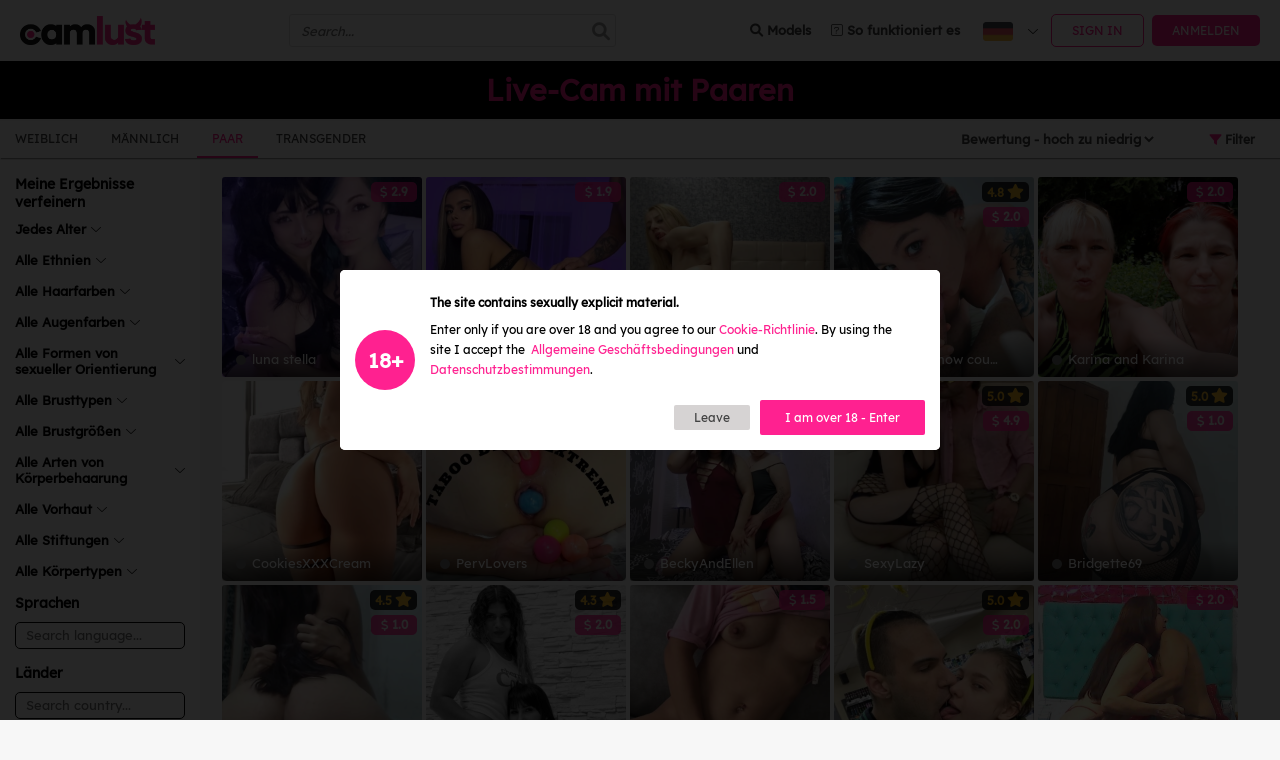

--- FILE ---
content_type: text/html; charset=UTF-8
request_url: https://camlust.com/de/models/couple-cams?tag=squirt
body_size: 18365
content:
<!DOCTYPE html>
<html lang="de">
<head>
	<meta charset="UTF-8" />

		
										    <title>Hot Couples doing Skype Sex shows - Camlust</title>
    <meta name="description" content="Hot couples waiting for you to provide you with an Adult Skype live show. :APPNAME works on your computer, phone or tablet. We have over 18.000+ verified webcam models waiting to perform." />
  						
			  <meta name="twitter:card" content="summary_large_image">
  <meta name="twitter:site" content="@CamLustcom">
  <meta name="twitter:creator" content="@CamLustcom">
  <meta name="twitter:title" content="Find Webcam Models for Skype sex shows - Camlust">
  <meta name="twitter:description" content="Wir haben 18.000 verifizierte Webcam-Models, die darauf warten, zu performen! Live Skype Sexshows für Erwachsene auf deinem Computer, Telefon oder Tablet!">
  <meta name="twitter:image" content="https://camlust.com/banner.jpg">
  <meta name="twitter:url" content="https://camlust.com/de/models/couple-cams">
  <meta property="og:url"           content="https://camlust.com/de/models/couple-cams" />
  <meta property="og:type"          content="website" />
  <meta property="og:title"         content="Find Webcam Models for Skype sex shows - Camlust" />
  <meta property="og:description"   content="Wir haben 18.000 verifizierte Webcam-Models, die darauf warten, zu performen! Live Skype Sexshows für Erwachsene auf deinem Computer, Telefon oder Tablet!" />
  <meta property="og:image"         content="https://camlust.com/banner.png" />
		
	<meta name="viewport" content="width=device-width, initial-scale=1, maximum-scale=1, user-scalable=no" />
	<meta name="RATING" content="RTA-5042-1996-1400-1577-RTA" />
  <META name="Rating" CONTENT="mature">
	
	<link rel="preload" href="https://assets.camlust.com/assets/v4.6.5/css/app.css?id=0c1a235d9ed787798033" as="style">
	<link rel="stylesheet" href="https://assets.camlust.com/assets/v4.6.5/css/app.css?id=0c1a235d9ed787798033">

	
	<link rel="preload" href="https://assets.camlust.com/fonts/lexenddeca/v9/K2F1fZFYk-dHSE0UPPuwQ5qnJy8.woff2" as="font" type="font/woff2" crossorigin>
	<link rel="preload" href="https://assets.camlust.com/fonts/fa-regular-400.woff2" as="font" type="font/woff2" crossorigin>
	<link rel="preload" href="https://assets.camlust.com/fonts/fa-solid-900.woff2" as="font" type="font/woff2" crossorigin>
	<link rel="preload" href="https://assets.camlust.com/fonts/fa-brands-400.woff2" as="font" type="font/woff2" crossorigin>

		
	
		
	<meta name="csrf-token" content="Fetii2KIo2sTH37AMsCY8iLn8AyGgVRBh6bx4LjK">
	<link rel="icon" type="image/png" href="/favicon.png" />
	<meta name="google-site-verification" content="k_Tl_QD9iEA5-4dikxKJ0nC7ox6Omu5cjeT-Wky4lGM" />
	<meta name="p:domain_verify" content="5d2c03c0a1b7169cedcc6e88c5c32fa8"/>

			<link rel="alternate" hreflang="en" href="https://camlust.com/en/models/couple-cams" />
			<link rel="alternate" hreflang="es" href="https://camlust.com/es/models/couple-cams" />
			<link rel="alternate" hreflang="de" href="https://camlust.com/de/models/couple-cams" />
			<link rel="alternate" hreflang="ro" href="https://camlust.com/ro/models/couple-cams" />
			<link rel="alternate" hreflang="ru" href="https://camlust.com/ru/models/couple-cams" />
			<link rel="alternate" hreflang="nl" href="https://camlust.com/nl/models/couple-cams" />
			<link rel="alternate" hreflang="fr" href="https://camlust.com/fr/models/couple-cams" />
			<link rel="alternate" hreflang="it" href="https://camlust.com/it/models/couple-cams" />
	
	<link rel="alternate" hreflang="x-default" href="https://camlust.com/models/couple-cams" />

	<link rel="canonical" href="https://camlust.com/de/models/couple-cams" />

		<meta name="robots" content="index, follow" />
	<script src="//rum-static.pingdom.net/pa-5c774e88cea07b0016000d70.js" async type="7d148c83aa56db6469d27ac8-text/javascript"></script>
	<script type="7d148c83aa56db6469d27ac8-text/javascript">(function(w,d,s,l,i){w[l]=w[l]||[];w[l].push({'gtm.start':
		new Date().getTime(),event:'gtm.js'});var f=d.getElementsByTagName(s)[0],
		j=d.createElement(s),dl=l!='dataLayer'?'&l='+l:'';j.async=true;j.src=
		'https://www.googletagmanager.com/gtm.js?id='+i+dl;f.parentNode.insertBefore(j,f);
		})(window,document,'script','dataLayer','GTM-M8GXTCG');</script>
		<meta name="ahrefs-site-verification" content="462b27de4f70c79fbd81d57d85141dce">
	<link rel="manifest" href="/manifest.json" />
	<link rel="apple-touch-icon" href="https://camlust.com/camlust-apple-touch.png">

	</head>

<body class="">
	<div id="wrapper">
    <div id="mainCntr">
												<header id="headerCntr">
  
  
  <div class="top cl10">
          </div>

  <div class="bottom  ">
    <div class="right">
      <div class="row">
        <nav class="menuBox cl14" id="nav">
          <ul>
            <li>
              <a href="https://camlust.com/de/models"><i class="fas fa-search"></i> Models</a>
            </li>
                                    <li>
              <a href="https://camlust.com/de/how-it-works">
                <i class="fa-light fa-square-question"></i> So funktioniert es
              </a>
            </li>
          </ul>
        </nav>
        <div class="search d-xl-none">
          <span class="icon-search toggle-search-mobile"><i class="fas fa-search"></i></span>

          <div class="dropdown-search-mobile js-search d-xl-none hide">
            <div class="search-box">
              <div class="search-input">
                <input class="input-type-search" type="text" maxlength="60" autocomplete="off" placeholder="Search..." value="">
                <ul class="dropdown-menu-custom result-body scrollbar hide"></ul>
                <span class="icon-search"><i class="fas fa-search"></i></span>
              </div>
            </div>
          </div>
        </div>
                  <div class="languageBox">
            <a href="javascript:void(0)">
              <img class="languageImg" alt="de"
                src="https://assets.camlust.com/assets/images/flags/Germany.png" />
            </a>
            <ul>
                              <li><a href="/en/models/couple-cams?tag=squirt"><img class="languageImg" alt="English" src=https://assets.camlust.com/assets/images/flags/United-States-of-America.png />English</a></li>
                              <li><a href="/es/models/couple-cams?tag=squirt"><img class="languageImg" alt="Español" src=https://assets.camlust.com/assets/images/flags/Spain.png />Español</a></li>
                              <li><a href="/de/models/couple-cams?tag=squirt"><img class="languageImg" alt="Deutsch" src=https://assets.camlust.com/assets/images/flags/Germany.png />Deutsch</a></li>
                              <li><a href="/ro/models/couple-cams?tag=squirt"><img class="languageImg" alt="Română" src=https://assets.camlust.com/assets/images/flags/Romania.png />Română</a></li>
                              <li><a href="/ru/models/couple-cams?tag=squirt"><img class="languageImg" alt="Русский" src=https://assets.camlust.com/assets/images/flags/Russia.png />Русский</a></li>
                              <li><a href="/nl/models/couple-cams?tag=squirt"><img class="languageImg" alt="Nederlands" src=https://assets.camlust.com/assets/images/flags/Netherlands.png />Nederlands</a></li>
                              <li><a href="/fr/models/couple-cams?tag=squirt"><img class="languageImg" alt="Français" src=https://assets.camlust.com/assets/images/flags/France.png />Français</a></li>
                              <li><a href="/it/models/couple-cams?tag=squirt"><img class="languageImg" alt="Italiana" src=https://assets.camlust.com/assets/images/flags/Italy.png />Italiana</a></li>
                          </ul>
          </div>
          <a href="https://camlust.com/de/login" class="button btn-outline">Sign in</a>
          <a href="https://camlust.com/de/register" class="button">Anmelden</a>
        
        <a class="mobileMenu openTabMenu" href="#nav"><span></span></a>
        <div class="tabMenu">
          <ul class="withDropdown noBorder">
            <li><a href="https://camlust.com/de/models">Models</a></li>
            <li><a href="https://camlust.com/de/about-us">Über Uns</a></li>
            <li class="dropdown">
              <a href="https://camlust.com/de/how-it-works">
                Wie funktioniert es?
              </a>
            </li>
          </ul>
        </div>
      </div>
    </div>

    <div class="logo-box">
      <a class="logo" href="https://camlust.com">
        <img src="https://assets.camlust.com/assets/images/logo-v2.png" alt="Camlust" width="135" height="auto">
      </a>
    </div>

    <div class="hide d-xl-flex flex-row-center flex-grow">
      <div class="search-desktop">
        <div class="header-search-box js-search">
          <div class="search-input">
            <input class="input-type-search" type="text" maxlength="60" autocomplete="off" placeholder="Search..." value="">
            <ul class="dropdown-menu-custom result-body scrollbar hide"></ul>
            <span class="icon-search"><i class="fas fa-search"></i></span>
          </div>
        </div>
      </div>
    </div>

    <div class="clear"></div>
  </div>

  <div class="menuMobile ">
    <div class="boxLogo">
      <a href="https://camlust.com" class="logo">
        <img src="https://assets.camlust.com/assets/images/logo-v2.png" alt="Camlust" width="135">
      </a>
    </div>
    <div class="mainMenu">
      <ul>
                <li>
          <a class="search toggle-search-mobile"><i class="fas fa-search"></i></a>

          <div class="dropdown-search-mobile js-search hide">
            <div class="search-box">
              <div class="search-input">
                <input class="input-type-search" type="text" maxlength="60" autocomplete="off" placeholder="Search..." value="">
                <ul class="dropdown-menu-custom result-body scrollbar hide"></ul>
                <span class="icon-search"><i class="fas fa-search"></i></span>
              </div>
            </div>
          </div>
        </li>
      </ul>
    </div>
  </div>
</header>										<main id="contentCntr">
							<div class="titleBox centered">
        <h1>Live-Cam mit Paaren</h1>
  </div>
  <div class="modelsPage">
    <button class="btnFilterMobile">
      <i class="fas fa-filter"></i>
    </button>
    <div class="modelGenderList">
      <ul style="display: block">
        <li>
          <a href="https://camlust.com/de/models/female-cams" class="">
            Weiblich
          </a>
        </li>
        <li>
          <a href="https://camlust.com/de/models/male-cams" class="">
            Männlich
          </a>
        </li>
        <li>
          <a href="https://camlust.com/de/models/couple-cams" class="active">
            Paar
          </a>
        </li>
        <li>
          <a href="https://camlust.com/de/models/transgender-cams" class="">
            Transgender
          </a>
        </li>
      </ul>

      <div class="orderBox">
        <select name="sort">
          <option  value="rating|desc">Bewertung - hoch zu niedrig</option>
          <option  value="random">Zufällig</option>
          <option  value="last_active|desc">Zuletzt aktiv</option>
          <option  value="price|desc">Preis - hoch zu niedrig</option>
          <option  value="price|asc">Preis - niedrig zu hoch</option>
          <option  value="created_at|desc">Vor kurzem beigetreten</option>
        </select>
        <button class="btn btnToggleFilter">
          <i class="fas fa-filter"></i> <span class="text">Filter</span>
        </button>
      </div>
    </div>

    <!--  / filter box \ -->
    <div class="filterBox">
      <div class="">
        <h3 class="title">Meine Ergebnisse verfeinern</h3>
      </div>
      <div class="filterBody">

        <input type="checkbox" name="gender[]" value="Couple" checked style="display: none;">
<div class="set">
  <a href="#" class="head">
    Jedes Alter
      </a>
  <ul>
        <li>
      <label>
        <input type="checkbox" name="ages[]" value="18-25" >
        <span>18-25</span>
      </label>
    </li>
        <li>
      <label>
        <input type="checkbox" name="ages[]" value="26-30" >
        <span>26-30</span>
      </label>
    </li>
        <li>
      <label>
        <input type="checkbox" name="ages[]" value="31-40" >
        <span>31-40</span>
      </label>
    </li>
        <li>
      <label>
        <input type="checkbox" name="ages[]" value="41-50" >
        <span>41-50</span>
      </label>
    </li>
        <li>
      <label>
        <input type="checkbox" name="ages[]" value="51+" >
        <span>51+</span>
      </label>
    </li>
      </ul>
</div>

<div class="set Male Female Couple Transgender">
  <a href="#" class="head">
    Alle Ethnien
      </a>
  <ul>
        <li>
      <label>
        <input type="checkbox" name="ethnicity[]" value="Asian" >
        <span>Asiatisch</span>
      </label>
    </li>
        <li>
      <label>
        <input type="checkbox" name="ethnicity[]" value="Black / Ebony" >
        <span>Schwarz / Ebony</span>
      </label>
    </li>
        <li>
      <label>
        <input type="checkbox" name="ethnicity[]" value="East Indian" >
        <span>Ostindisch</span>
      </label>
    </li>
        <li>
      <label>
        <input type="checkbox" name="ethnicity[]" value="Latino / Hispanic" >
        <span>Latino / Spanisch</span>
      </label>
    </li>
        <li>
      <label>
        <input type="checkbox" name="ethnicity[]" value="Middle Eastern" >
        <span>Orientalisch</span>
      </label>
    </li>
        <li>
      <label>
        <input type="checkbox" name="ethnicity[]" value="Mixed" >
        <span>Gemischt</span>
      </label>
    </li>
        <li>
      <label>
        <input type="checkbox" name="ethnicity[]" value="Native American / Alaskan" >
        <span>Amerikanischer Ureinwohner / Alaska</span>
      </label>
    </li>
        <li>
      <label>
        <input type="checkbox" name="ethnicity[]" value="Pacific Islander" >
        <span>Pazifischer Inselbewohner</span>
      </label>
    </li>
        <li>
      <label>
        <input type="checkbox" name="ethnicity[]" value="White / Caucasian" >
        <span>Weiß / Kaukasier</span>
      </label>
    </li>
      </ul>
</div>

<div class="set Male Female Couple Transgender">
  <a href="#" class="head">
    Alle Haarfarben
      </a>
  <ul>
        <li>
      <label>
        <input type="checkbox" name="hair[]" value="Hair-Black" >
        <span>Schwarz</span>
      </label>
    </li>
        <li>
      <label>
        <input type="checkbox" name="hair[]" value="Hair-Blonde" >
        <span>Blond</span>
      </label>
    </li>
        <li>
      <label>
        <input type="checkbox" name="hair[]" value="Hair-Dark Blonde" >
        <span>Dunkelblond</span>
      </label>
    </li>
        <li>
      <label>
        <input type="checkbox" name="hair[]" value="Hair-Platinum Blonde" >
        <span>Platinblond</span>
      </label>
    </li>
        <li>
      <label>
        <input type="checkbox" name="hair[]" value="Hair-Brunette" >
        <span>Brünette</span>
      </label>
    </li>
        <li>
      <label>
        <input type="checkbox" name="hair[]" value="Hair-Dark Brown" >
        <span>Dark Brown</span>
      </label>
    </li>
        <li>
      <label>
        <input type="checkbox" name="hair[]" value="Hair-Redhead" >
        <span>Rothaarig</span>
      </label>
    </li>
        <li>
      <label>
        <input type="checkbox" name="hair[]" value="Hair-Auburn" >
        <span>Kastanienbraun</span>
      </label>
    </li>
        <li>
      <label>
        <input type="checkbox" name="hair[]" value="Hair-Blue" >
        <span>Blau</span>
      </label>
    </li>
        <li>
      <label>
        <input type="checkbox" name="hair[]" value="Hair-Green" >
        <span>Grün</span>
      </label>
    </li>
        <li>
      <label>
        <input type="checkbox" name="hair[]" value="Hair-Grey" >
        <span>Grau</span>
      </label>
    </li>
        <li>
      <label>
        <input type="checkbox" name="hair[]" value="Hair-Pink" >
        <span>Pink</span>
      </label>
    </li>
        <li>
      <label>
        <input type="checkbox" name="hair[]" value="Hair-Purple" >
        <span>Lila</span>
      </label>
    </li>
        <li>
      <label>
        <input type="checkbox" name="hair[]" value="Hair-Orange" >
        <span>Orange</span>
      </label>
    </li>
        <li>
      <label>
        <input type="checkbox" name="hair[]" value="Hair-Salt &amp; Pepper" >
        <span>Salz &amp; Pfeffer</span>
      </label>
    </li>
        <li>
      <label>
        <input type="checkbox" name="hair[]" value="Hair-Many" >
        <span>Vieles</span>
      </label>
    </li>
      </ul>
</div>

<div class="set Male Female Couple Transgender">
  <a href="#" class="head">
    Alle Augenfarben
      </a>
  <ul>
        <li>
      <label>
        <input type="checkbox" name="eyes[]" value="Eye-Black" >
        <span>Schwarz</span>
      </label>
    </li>
        <li>
      <label>
        <input type="checkbox" name="eyes[]" value="Eye-Blue" >
        <span>Blau</span>
      </label>
    </li>
        <li>
      <label>
        <input type="checkbox" name="eyes[]" value="Eye-Brown" >
        <span>Braun</span>
      </label>
    </li>
        <li>
      <label>
        <input type="checkbox" name="eyes[]" value="Eye-Grey" >
        <span>Grau</span>
      </label>
    </li>
        <li>
      <label>
        <input type="checkbox" name="eyes[]" value="Eye-Green" >
        <span>Grün</span>
      </label>
    </li>
        <li>
      <label>
        <input type="checkbox" name="eyes[]" value="Eye-Hazel" >
        <span>Haselnussbraun</span>
      </label>
    </li>
      </ul>
</div>

<div class="set Male Female Couple Transgender">
  <a href="#" class="head">
    Alle Formen von sexueller Orientierung
      </a>

  <ul>
        <li>
      <label>
        <input type="checkbox" name="sexual_orientation[]" value="Bisexual" >
        <span>Bisexuell</span>
      </label>
    </li>
        <li>
      <label>
        <input type="checkbox" name="sexual_orientation[]" value="Gay" >
        <span>Schwul</span>
      </label>
    </li>
        <li>
      <label>
        <input type="checkbox" name="sexual_orientation[]" value="Straight" >
        <span>Heterosexuell</span>
      </label>
    </li>
        <li>
      <label>
        <input type="checkbox" name="sexual_orientation[]" value="Bicurious" >
        <span>Bi-interessiert</span>
      </label>
    </li>
        <li>
      <label>
        <input type="checkbox" name="sexual_orientation[]" value="Lesbian" >
        <span>Lesbisch</span>
      </label>
    </li>
      </ul>
</div>

<div class="set Female Couple Transgender">
  <a href="#" class="head">
    Alle Brusttypen
      </a>

  <ul>
        <li>
      <label>
        <input type="checkbox" name="breast_types[]" value="Natural" >
        <span>Natürlich</span>
      </label>
    </li>
        <li>
      <label>
        <input type="checkbox" name="breast_types[]" value="Silicon" >
        <span>Silikon</span>
      </label>
    </li>
        <li>
      <label>
        <input type="checkbox" name="breast_types[]" value="Saline" >
        <span>Saline</span>
      </label>
    </li>
        <li>
      <label>
        <input type="checkbox" name="breast_types[]" value="Cohesive Gel" >
        <span>Kohäsives Gel</span>
      </label>
    </li>
      </ul>
</div>

<div class="set Female Couple Transgender">
  <a href="#" class="head">
    Alle Brustgrößen
      </a>

  <ul>
        <li>
      <label>
        <input type="checkbox" name="breast_size[]" value="Small: A-B" >
        <span>Klein: A-B</span>
      </label>
    </li>
        <li>
      <label>
        <input type="checkbox" name="breast_size[]" value="Medium: C-D" >
        <span>Mittel: C-D</span>
      </label>
    </li>
        <li>
      <label>
        <input type="checkbox" name="breast_size[]" value="Large: DD-DDD-E" >
        <span>Groß: DD-DDD-E</span>
      </label>
    </li>
        <li>
      <label>
        <input type="checkbox" name="breast_size[]" value="Extra large: F+" >
        <span>Extra large: F+</span>
      </label>
    </li>
      </ul>
</div>

<div class="set Male Couple Transgender">
  <a href="#" class="head">
    Alle Arten von Körperbehaarung
      </a>

  <ul>
        <li>
      <label>
        <input type="checkbox" name="body_hair[]" value="Heavy" >
        <span>Schwer</span>
      </label>
    </li>
        <li>
      <label>
        <input type="checkbox" name="body_hair[]" value="Medium" >
        <span>Mittel</span>
      </label>
    </li>
        <li>
      <label>
        <input type="checkbox" name="body_hair[]" value="Smooth" >
        <span>Glatt</span>
      </label>
    </li>
        <li>
      <label>
        <input type="checkbox" name="body_hair[]" value="Hairless" >
        <span>Unbehaart</span>
      </label>
    </li>
      </ul>
</div>

<div class="set Male Couple Transgender">
  <a href="#" class="head">
    Alle Vorhaut
      </a>

  <ul>
        <li>
      <label>
        <input type="checkbox" name="foreskin[]" value="Cut" >
        <span>Geschnitten</span>
      </label>
    </li>
        <li>
      <label>
        <input type="checkbox" name="foreskin[]" value="Uncut" >
        <span>Ungeschnitten</span>
      </label>
    </li>
      </ul>
</div>

<div class="set Male Couple Transgender">
  <a href="#" class="head">
    Alle Stiftungen
      </a>

  <ul>
        <li>
      <label>
        <input type="checkbox" name="endowments[]" value="Less Than 2”" >
        <span>Weniger als 2&quot;</span>
      </label>
    </li>
        <li>
      <label>
        <input type="checkbox" name="endowments[]" value="2-4”" >
        <span>2-4”</span>
      </label>
    </li>
        <li>
      <label>
        <input type="checkbox" name="endowments[]" value="4-6”" >
        <span>4-6”</span>
      </label>
    </li>
        <li>
      <label>
        <input type="checkbox" name="endowments[]" value="6-8”" >
        <span>6-8”</span>
      </label>
    </li>
        <li>
      <label>
        <input type="checkbox" name="endowments[]" value="8-10”" >
        <span>8-10”</span>
      </label>
    </li>
        <li>
      <label>
        <input type="checkbox" name="endowments[]" value="10”+" >
        <span>10”+</span>
      </label>
    </li>
      </ul>
</div>

<div class="set Male Couple Transgender">
  <a href="#" class="head">
    Alle Körpertypen
      </a>

  <ul>
        <li>
      <label>
        <input type="checkbox" name="body_types[]" value="Slender" >
        <span>Schlank</span>
      </label>
    </li>
        <li>
      <label>
        <input type="checkbox" name="body_types[]" value="Athletic and Toned" >
        <span>Sportlich und durchtrainiert</span>
      </label>
    </li>
        <li>
      <label>
        <input type="checkbox" name="body_types[]" value="A Few Extra Pounds" >
        <span>Von molliger Statur</span>
      </label>
    </li>
        <li>
      <label>
        <input type="checkbox" name="body_types[]" value="About Average" >
        <span>Durchschnittlich</span>
      </label>
    </li>
        <li>
      <label>
        <input type="checkbox" name="body_types[]" value="Stocky" >
        <span>Stämmig</span>
      </label>
    </li>
        <li>
      <label>
        <input type="checkbox" name="body_types[]" value="Heavyset" >
        <span>Heavyset</span>
      </label>
    </li>
      </ul>
</div>


        <h3>Sprachen</h3>

        <div class="set chooseDropBox languageSearch">
          <div class="chooseDrop">
            <div class="chooseSearch">
              <input type="text" autocomplete="off" class="chooseInputSearch" placeholder="Search language...">
            </div>
            <ul class="chooseList">
                            <li class="chooseItem">
                <label>
                  <input type="checkbox" name="languages[]" value="Acholi">
                  <span>Acholi</span>
                </label>
              </li>
                            <li class="chooseItem">
                <label>
                  <input type="checkbox" name="languages[]" value="Afar">
                  <span>Afar</span>
                </label>
              </li>
                            <li class="chooseItem">
                <label>
                  <input type="checkbox" name="languages[]" value="Afrikaans">
                  <span>Afrikaans</span>
                </label>
              </li>
                            <li class="chooseItem">
                <label>
                  <input type="checkbox" name="languages[]" value="Akan">
                  <span>Akan</span>
                </label>
              </li>
                            <li class="chooseItem">
                <label>
                  <input type="checkbox" name="languages[]" value="Akateko">
                  <span>Akateko</span>
                </label>
              </li>
                            <li class="chooseItem">
                <label>
                  <input type="checkbox" name="languages[]" value="Albanian">
                  <span>Albanian</span>
                </label>
              </li>
                            <li class="chooseItem">
                <label>
                  <input type="checkbox" name="languages[]" value="Amharic">
                  <span>Amharic</span>
                </label>
              </li>
                            <li class="chooseItem">
                <label>
                  <input type="checkbox" name="languages[]" value="Anuak">
                  <span>Anuak</span>
                </label>
              </li>
                            <li class="chooseItem">
                <label>
                  <input type="checkbox" name="languages[]" value="Apache">
                  <span>Apache</span>
                </label>
              </li>
                            <li class="chooseItem">
                <label>
                  <input type="checkbox" name="languages[]" value="Arabic">
                  <span>Arabic</span>
                </label>
              </li>
                            <li class="chooseItem">
                <label>
                  <input type="checkbox" name="languages[]" value="Armenian">
                  <span>Armenian</span>
                </label>
              </li>
                            <li class="chooseItem">
                <label>
                  <input type="checkbox" name="languages[]" value="Assyrian">
                  <span>Assyrian</span>
                </label>
              </li>
                            <li class="chooseItem">
                <label>
                  <input type="checkbox" name="languages[]" value="Azerbaijani">
                  <span>Azerbaijani</span>
                </label>
              </li>
                            <li class="chooseItem">
                <label>
                  <input type="checkbox" name="languages[]" value="Bahasa">
                  <span>Bahasa</span>
                </label>
              </li>
                            <li class="chooseItem">
                <label>
                  <input type="checkbox" name="languages[]" value="Bahdini">
                  <span>Bahdini</span>
                </label>
              </li>
                            <li class="chooseItem">
                <label>
                  <input type="checkbox" name="languages[]" value="Bahnar">
                  <span>Bahnar</span>
                </label>
              </li>
                            <li class="chooseItem">
                <label>
                  <input type="checkbox" name="languages[]" value="Bajuni">
                  <span>Bajuni</span>
                </label>
              </li>
                            <li class="chooseItem">
                <label>
                  <input type="checkbox" name="languages[]" value="Bambara">
                  <span>Bambara</span>
                </label>
              </li>
                            <li class="chooseItem">
                <label>
                  <input type="checkbox" name="languages[]" value="Bantu">
                  <span>Bantu</span>
                </label>
              </li>
                            <li class="chooseItem">
                <label>
                  <input type="checkbox" name="languages[]" value="Barese">
                  <span>Barese</span>
                </label>
              </li>
                            <li class="chooseItem">
                <label>
                  <input type="checkbox" name="languages[]" value="Basque">
                  <span>Basque</span>
                </label>
              </li>
                            <li class="chooseItem">
                <label>
                  <input type="checkbox" name="languages[]" value="Bassa">
                  <span>Bassa</span>
                </label>
              </li>
                            <li class="chooseItem">
                <label>
                  <input type="checkbox" name="languages[]" value="Belorussian">
                  <span>Belorussian</span>
                </label>
              </li>
                            <li class="chooseItem">
                <label>
                  <input type="checkbox" name="languages[]" value="Bemba">
                  <span>Bemba</span>
                </label>
              </li>
                            <li class="chooseItem">
                <label>
                  <input type="checkbox" name="languages[]" value="Benaadir">
                  <span>Benaadir</span>
                </label>
              </li>
                            <li class="chooseItem">
                <label>
                  <input type="checkbox" name="languages[]" value="Bengali">
                  <span>Bengali</span>
                </label>
              </li>
                            <li class="chooseItem">
                <label>
                  <input type="checkbox" name="languages[]" value="Berber">
                  <span>Berber</span>
                </label>
              </li>
                            <li class="chooseItem">
                <label>
                  <input type="checkbox" name="languages[]" value="Bosnian">
                  <span>Bosnian</span>
                </label>
              </li>
                            <li class="chooseItem">
                <label>
                  <input type="checkbox" name="languages[]" value="Bravanese">
                  <span>Bravanese</span>
                </label>
              </li>
                            <li class="chooseItem">
                <label>
                  <input type="checkbox" name="languages[]" value="Bulgarian">
                  <span>Bulgarian</span>
                </label>
              </li>
                            <li class="chooseItem">
                <label>
                  <input type="checkbox" name="languages[]" value="Burmese">
                  <span>Burmese</span>
                </label>
              </li>
                            <li class="chooseItem">
                <label>
                  <input type="checkbox" name="languages[]" value="Cantonese">
                  <span>Cantonese</span>
                </label>
              </li>
                            <li class="chooseItem">
                <label>
                  <input type="checkbox" name="languages[]" value="Catalan">
                  <span>Catalan</span>
                </label>
              </li>
                            <li class="chooseItem">
                <label>
                  <input type="checkbox" name="languages[]" value="Cebuano">
                  <span>Cebuano</span>
                </label>
              </li>
                            <li class="chooseItem">
                <label>
                  <input type="checkbox" name="languages[]" value="Chaldean">
                  <span>Chaldean</span>
                </label>
              </li>
                            <li class="chooseItem">
                <label>
                  <input type="checkbox" name="languages[]" value="Chamorro">
                  <span>Chamorro</span>
                </label>
              </li>
                            <li class="chooseItem">
                <label>
                  <input type="checkbox" name="languages[]" value="Chaochow">
                  <span>Chaochow</span>
                </label>
              </li>
                            <li class="chooseItem">
                <label>
                  <input type="checkbox" name="languages[]" value="Chin Falam">
                  <span>Chin Falam</span>
                </label>
              </li>
                            <li class="chooseItem">
                <label>
                  <input type="checkbox" name="languages[]" value="Chin Hakha">
                  <span>Chin Hakha</span>
                </label>
              </li>
                            <li class="chooseItem">
                <label>
                  <input type="checkbox" name="languages[]" value="Chin Mara">
                  <span>Chin Mara</span>
                </label>
              </li>
                            <li class="chooseItem">
                <label>
                  <input type="checkbox" name="languages[]" value="Chin Matu">
                  <span>Chin Matu</span>
                </label>
              </li>
                            <li class="chooseItem">
                <label>
                  <input type="checkbox" name="languages[]" value="Chin Senthang">
                  <span>Chin Senthang</span>
                </label>
              </li>
                            <li class="chooseItem">
                <label>
                  <input type="checkbox" name="languages[]" value="Chin Tedim">
                  <span>Chin Tedim</span>
                </label>
              </li>
                            <li class="chooseItem">
                <label>
                  <input type="checkbox" name="languages[]" value="Chipewyan">
                  <span>Chipewyan</span>
                </label>
              </li>
                            <li class="chooseItem">
                <label>
                  <input type="checkbox" name="languages[]" value="Chuukese">
                  <span>Chuukese</span>
                </label>
              </li>
                            <li class="chooseItem">
                <label>
                  <input type="checkbox" name="languages[]" value="Cree">
                  <span>Cree</span>
                </label>
              </li>
                            <li class="chooseItem">
                <label>
                  <input type="checkbox" name="languages[]" value="Croatian">
                  <span>Croatian</span>
                </label>
              </li>
                            <li class="chooseItem">
                <label>
                  <input type="checkbox" name="languages[]" value="Czech">
                  <span>Czech</span>
                </label>
              </li>
                            <li class="chooseItem">
                <label>
                  <input type="checkbox" name="languages[]" value="Danish">
                  <span>Danish</span>
                </label>
              </li>
                            <li class="chooseItem">
                <label>
                  <input type="checkbox" name="languages[]" value="Dari">
                  <span>Dari</span>
                </label>
              </li>
                            <li class="chooseItem">
                <label>
                  <input type="checkbox" name="languages[]" value="Dewoin">
                  <span>Dewoin</span>
                </label>
              </li>
                            <li class="chooseItem">
                <label>
                  <input type="checkbox" name="languages[]" value="Dinka">
                  <span>Dinka</span>
                </label>
              </li>
                            <li class="chooseItem">
                <label>
                  <input type="checkbox" name="languages[]" value="Duala">
                  <span>Duala</span>
                </label>
              </li>
                            <li class="chooseItem">
                <label>
                  <input type="checkbox" name="languages[]" value="Dutch">
                  <span>Dutch</span>
                </label>
              </li>
                            <li class="chooseItem">
                <label>
                  <input type="checkbox" name="languages[]" value="Dzongkha">
                  <span>Dzongkha</span>
                </label>
              </li>
                            <li class="chooseItem">
                <label>
                  <input type="checkbox" name="languages[]" value="Edo">
                  <span>Edo</span>
                </label>
              </li>
                            <li class="chooseItem">
                <label>
                  <input type="checkbox" name="languages[]" value="English">
                  <span>Englisch</span>
                </label>
              </li>
                            <li class="chooseItem">
                <label>
                  <input type="checkbox" name="languages[]" value="Ekegusii">
                  <span>Ekegusii</span>
                </label>
              </li>
                            <li class="chooseItem">
                <label>
                  <input type="checkbox" name="languages[]" value="Estonian">
                  <span>Estonian</span>
                </label>
              </li>
                            <li class="chooseItem">
                <label>
                  <input type="checkbox" name="languages[]" value="Ewe">
                  <span>Ewe</span>
                </label>
              </li>
                            <li class="chooseItem">
                <label>
                  <input type="checkbox" name="languages[]" value="Farsi">
                  <span>Farsi</span>
                </label>
              </li>
                            <li class="chooseItem">
                <label>
                  <input type="checkbox" name="languages[]" value="Fijian">
                  <span>Fijian</span>
                </label>
              </li>
                            <li class="chooseItem">
                <label>
                  <input type="checkbox" name="languages[]" value="Fijian Hindi">
                  <span>Fijian Hindi</span>
                </label>
              </li>
                            <li class="chooseItem">
                <label>
                  <input type="checkbox" name="languages[]" value="Finnish">
                  <span>Finnish</span>
                </label>
              </li>
                            <li class="chooseItem">
                <label>
                  <input type="checkbox" name="languages[]" value="Flemish">
                  <span>Flemish</span>
                </label>
              </li>
                            <li class="chooseItem">
                <label>
                  <input type="checkbox" name="languages[]" value="French">
                  <span>French</span>
                </label>
              </li>
                            <li class="chooseItem">
                <label>
                  <input type="checkbox" name="languages[]" value="French Canadian">
                  <span>French Canadian</span>
                </label>
              </li>
                            <li class="chooseItem">
                <label>
                  <input type="checkbox" name="languages[]" value="Fukienese">
                  <span>Fukienese</span>
                </label>
              </li>
                            <li class="chooseItem">
                <label>
                  <input type="checkbox" name="languages[]" value="Fulani">
                  <span>Fulani</span>
                </label>
              </li>
                            <li class="chooseItem">
                <label>
                  <input type="checkbox" name="languages[]" value="Fuzhou">
                  <span>Fuzhou</span>
                </label>
              </li>
                            <li class="chooseItem">
                <label>
                  <input type="checkbox" name="languages[]" value="Ga">
                  <span>Ga</span>
                </label>
              </li>
                            <li class="chooseItem">
                <label>
                  <input type="checkbox" name="languages[]" value="Gaddang">
                  <span>Gaddang</span>
                </label>
              </li>
                            <li class="chooseItem">
                <label>
                  <input type="checkbox" name="languages[]" value="Gheg">
                  <span>Gheg</span>
                </label>
              </li>
                            <li class="chooseItem">
                <label>
                  <input type="checkbox" name="languages[]" value="Gokana">
                  <span>Gokana</span>
                </label>
              </li>
                            <li class="chooseItem">
                <label>
                  <input type="checkbox" name="languages[]" value="Greek">
                  <span>Greek</span>
                </label>
              </li>
                            <li class="chooseItem">
                <label>
                  <input type="checkbox" name="languages[]" value="Gujarati">
                  <span>Gujarati</span>
                </label>
              </li>
                            <li class="chooseItem">
                <label>
                  <input type="checkbox" name="languages[]" value="Gulay">
                  <span>Gulay</span>
                </label>
              </li>
                            <li class="chooseItem">
                <label>
                  <input type="checkbox" name="languages[]" value="Gurani">
                  <span>Gurani</span>
                </label>
              </li>
                            <li class="chooseItem">
                <label>
                  <input type="checkbox" name="languages[]" value="Haitian Creole">
                  <span>Haitian Creole</span>
                </label>
              </li>
                            <li class="chooseItem">
                <label>
                  <input type="checkbox" name="languages[]" value="Hakka China">
                  <span>Hakka China</span>
                </label>
              </li>
                            <li class="chooseItem">
                <label>
                  <input type="checkbox" name="languages[]" value="Hakka Taiwan">
                  <span>Hakka Taiwan</span>
                </label>
              </li>
                            <li class="chooseItem">
                <label>
                  <input type="checkbox" name="languages[]" value="Hassaniyya">
                  <span>Hassaniyya</span>
                </label>
              </li>
                            <li class="chooseItem">
                <label>
                  <input type="checkbox" name="languages[]" value="Hausa">
                  <span>Hausa</span>
                </label>
              </li>
                            <li class="chooseItem">
                <label>
                  <input type="checkbox" name="languages[]" value="Hawaiian">
                  <span>Hawaiian</span>
                </label>
              </li>
                            <li class="chooseItem">
                <label>
                  <input type="checkbox" name="languages[]" value="Hebrew">
                  <span>Hebrew</span>
                </label>
              </li>
                            <li class="chooseItem">
                <label>
                  <input type="checkbox" name="languages[]" value="Hiligaynon">
                  <span>Hiligaynon</span>
                </label>
              </li>
                            <li class="chooseItem">
                <label>
                  <input type="checkbox" name="languages[]" value="Hindi">
                  <span>Hindi</span>
                </label>
              </li>
                            <li class="chooseItem">
                <label>
                  <input type="checkbox" name="languages[]" value="Hindko">
                  <span>Hindko</span>
                </label>
              </li>
                            <li class="chooseItem">
                <label>
                  <input type="checkbox" name="languages[]" value="Hmong">
                  <span>Hmong</span>
                </label>
              </li>
                            <li class="chooseItem">
                <label>
                  <input type="checkbox" name="languages[]" value="Hunanese">
                  <span>Hunanese</span>
                </label>
              </li>
                            <li class="chooseItem">
                <label>
                  <input type="checkbox" name="languages[]" value="Hungarian">
                  <span>Hungarian</span>
                </label>
              </li>
                            <li class="chooseItem">
                <label>
                  <input type="checkbox" name="languages[]" value="Icelandic">
                  <span>Icelandic</span>
                </label>
              </li>
                            <li class="chooseItem">
                <label>
                  <input type="checkbox" name="languages[]" value="Igbo">
                  <span>Igbo</span>
                </label>
              </li>
                            <li class="chooseItem">
                <label>
                  <input type="checkbox" name="languages[]" value="Ilocano">
                  <span>Ilocano</span>
                </label>
              </li>
                            <li class="chooseItem">
                <label>
                  <input type="checkbox" name="languages[]" value="Indonesian">
                  <span>Indonesian</span>
                </label>
              </li>
                            <li class="chooseItem">
                <label>
                  <input type="checkbox" name="languages[]" value="Inuktitut">
                  <span>Inuktitut</span>
                </label>
              </li>
                            <li class="chooseItem">
                <label>
                  <input type="checkbox" name="languages[]" value="Italian">
                  <span>Italian</span>
                </label>
              </li>
                            <li class="chooseItem">
                <label>
                  <input type="checkbox" name="languages[]" value="Jakartanese">
                  <span>Jakartanese</span>
                </label>
              </li>
                            <li class="chooseItem">
                <label>
                  <input type="checkbox" name="languages[]" value="Jamaican Patois">
                  <span>Jamaican Patois</span>
                </label>
              </li>
                            <li class="chooseItem">
                <label>
                  <input type="checkbox" name="languages[]" value="Japanese">
                  <span>Japanese</span>
                </label>
              </li>
                            <li class="chooseItem">
                <label>
                  <input type="checkbox" name="languages[]" value="Jarai">
                  <span>Jarai</span>
                </label>
              </li>
                            <li class="chooseItem">
                <label>
                  <input type="checkbox" name="languages[]" value="Javanese">
                  <span>Javanese</span>
                </label>
              </li>
                            <li class="chooseItem">
                <label>
                  <input type="checkbox" name="languages[]" value="Jingpho">
                  <span>Jingpho</span>
                </label>
              </li>
                            <li class="chooseItem">
                <label>
                  <input type="checkbox" name="languages[]" value="Jinyu">
                  <span>Jinyu</span>
                </label>
              </li>
                            <li class="chooseItem">
                <label>
                  <input type="checkbox" name="languages[]" value="Juba Arabic">
                  <span>Juba Arabic</span>
                </label>
              </li>
                            <li class="chooseItem">
                <label>
                  <input type="checkbox" name="languages[]" value="Jula">
                  <span>Jula</span>
                </label>
              </li>
                            <li class="chooseItem">
                <label>
                  <input type="checkbox" name="languages[]" value="Kaba">
                  <span>Kaba</span>
                </label>
              </li>
                            <li class="chooseItem">
                <label>
                  <input type="checkbox" name="languages[]" value="Kamba">
                  <span>Kamba</span>
                </label>
              </li>
                            <li class="chooseItem">
                <label>
                  <input type="checkbox" name="languages[]" value="Kanjobal">
                  <span>Kanjobal</span>
                </label>
              </li>
                            <li class="chooseItem">
                <label>
                  <input type="checkbox" name="languages[]" value="Kannada">
                  <span>Kannada</span>
                </label>
              </li>
                            <li class="chooseItem">
                <label>
                  <input type="checkbox" name="languages[]" value="Karen">
                  <span>Karen</span>
                </label>
              </li>
                            <li class="chooseItem">
                <label>
                  <input type="checkbox" name="languages[]" value="Kashmiri">
                  <span>Kashmiri</span>
                </label>
              </li>
                            <li class="chooseItem">
                <label>
                  <input type="checkbox" name="languages[]" value="Kayah">
                  <span>Kayah</span>
                </label>
              </li>
                            <li class="chooseItem">
                <label>
                  <input type="checkbox" name="languages[]" value="Kazakh">
                  <span>Kazakh</span>
                </label>
              </li>
                            <li class="chooseItem">
                <label>
                  <input type="checkbox" name="languages[]" value="Kham">
                  <span>Kham</span>
                </label>
              </li>
                            <li class="chooseItem">
                <label>
                  <input type="checkbox" name="languages[]" value="Khana">
                  <span>Khana</span>
                </label>
              </li>
                            <li class="chooseItem">
                <label>
                  <input type="checkbox" name="languages[]" value="Khmer">
                  <span>Khmer</span>
                </label>
              </li>
                            <li class="chooseItem">
                <label>
                  <input type="checkbox" name="languages[]" value="K’iché">
                  <span>K’iché</span>
                </label>
              </li>
                            <li class="chooseItem">
                <label>
                  <input type="checkbox" name="languages[]" value="Kikuyu">
                  <span>Kikuyu</span>
                </label>
              </li>
                            <li class="chooseItem">
                <label>
                  <input type="checkbox" name="languages[]" value="Kimiiru">
                  <span>Kimiiru</span>
                </label>
              </li>
                            <li class="chooseItem">
                <label>
                  <input type="checkbox" name="languages[]" value="Koho">
                  <span>Koho</span>
                </label>
              </li>
                            <li class="chooseItem">
                <label>
                  <input type="checkbox" name="languages[]" value="Korean">
                  <span>Korean</span>
                </label>
              </li>
                            <li class="chooseItem">
                <label>
                  <input type="checkbox" name="languages[]" value="Krahn">
                  <span>Krahn</span>
                </label>
              </li>
                            <li class="chooseItem">
                <label>
                  <input type="checkbox" name="languages[]" value="Krio">
                  <span>Krio</span>
                </label>
              </li>
                            <li class="chooseItem">
                <label>
                  <input type="checkbox" name="languages[]" value="Kunama">
                  <span>Kunama</span>
                </label>
              </li>
                            <li class="chooseItem">
                <label>
                  <input type="checkbox" name="languages[]" value="Kurmanji">
                  <span>Kurmanji</span>
                </label>
              </li>
                            <li class="chooseItem">
                <label>
                  <input type="checkbox" name="languages[]" value="Kyrgyz">
                  <span>Kyrgyz</span>
                </label>
              </li>
                            <li class="chooseItem">
                <label>
                  <input type="checkbox" name="languages[]" value="Laotian">
                  <span>Laotian</span>
                </label>
              </li>
                            <li class="chooseItem">
                <label>
                  <input type="checkbox" name="languages[]" value="Latvian">
                  <span>Latvian</span>
                </label>
              </li>
                            <li class="chooseItem">
                <label>
                  <input type="checkbox" name="languages[]" value="Liberian Pidgin English">
                  <span>Liberian Pidgin English</span>
                </label>
              </li>
                            <li class="chooseItem">
                <label>
                  <input type="checkbox" name="languages[]" value="Lingala">
                  <span>Lingala</span>
                </label>
              </li>
                            <li class="chooseItem">
                <label>
                  <input type="checkbox" name="languages[]" value="Lithuanian">
                  <span>Lithuanian</span>
                </label>
              </li>
                            <li class="chooseItem">
                <label>
                  <input type="checkbox" name="languages[]" value="Luba-Kasai">
                  <span>Luba-Kasai</span>
                </label>
              </li>
                            <li class="chooseItem">
                <label>
                  <input type="checkbox" name="languages[]" value="Luganda">
                  <span>Luganda</span>
                </label>
              </li>
                            <li class="chooseItem">
                <label>
                  <input type="checkbox" name="languages[]" value="Luo">
                  <span>Luo</span>
                </label>
              </li>
                            <li class="chooseItem">
                <label>
                  <input type="checkbox" name="languages[]" value="Maay">
                  <span>Maay</span>
                </label>
              </li>
                            <li class="chooseItem">
                <label>
                  <input type="checkbox" name="languages[]" value="Macedonian">
                  <span>Macedonian</span>
                </label>
              </li>
                            <li class="chooseItem">
                <label>
                  <input type="checkbox" name="languages[]" value="Malay">
                  <span>Malay</span>
                </label>
              </li>
                            <li class="chooseItem">
                <label>
                  <input type="checkbox" name="languages[]" value="Malayalam">
                  <span>Malayalam</span>
                </label>
              </li>
                            <li class="chooseItem">
                <label>
                  <input type="checkbox" name="languages[]" value="Maltese">
                  <span>Maltese</span>
                </label>
              </li>
                            <li class="chooseItem">
                <label>
                  <input type="checkbox" name="languages[]" value="Mam">
                  <span>Mam</span>
                </label>
              </li>
                            <li class="chooseItem">
                <label>
                  <input type="checkbox" name="languages[]" value="Mandarin">
                  <span>Mandarin</span>
                </label>
              </li>
                            <li class="chooseItem">
                <label>
                  <input type="checkbox" name="languages[]" value="Mandinka">
                  <span>Mandinka</span>
                </label>
              </li>
                            <li class="chooseItem">
                <label>
                  <input type="checkbox" name="languages[]" value="Maninka">
                  <span>Maninka</span>
                </label>
              </li>
                            <li class="chooseItem">
                <label>
                  <input type="checkbox" name="languages[]" value="Manobo">
                  <span>Manobo</span>
                </label>
              </li>
                            <li class="chooseItem">
                <label>
                  <input type="checkbox" name="languages[]" value="Marathi">
                  <span>Marathi</span>
                </label>
              </li>
                            <li class="chooseItem">
                <label>
                  <input type="checkbox" name="languages[]" value="Marka">
                  <span>Marka</span>
                </label>
              </li>
                            <li class="chooseItem">
                <label>
                  <input type="checkbox" name="languages[]" value="Marshallese">
                  <span>Marshallese</span>
                </label>
              </li>
                            <li class="chooseItem">
                <label>
                  <input type="checkbox" name="languages[]" value="Masalit">
                  <span>Masalit</span>
                </label>
              </li>
                            <li class="chooseItem">
                <label>
                  <input type="checkbox" name="languages[]" value="Mbay">
                  <span>Mbay</span>
                </label>
              </li>
                            <li class="chooseItem">
                <label>
                  <input type="checkbox" name="languages[]" value="Mien">
                  <span>Mien</span>
                </label>
              </li>
                            <li class="chooseItem">
                <label>
                  <input type="checkbox" name="languages[]" value="Mirpuri">
                  <span>Mirpuri</span>
                </label>
              </li>
                            <li class="chooseItem">
                <label>
                  <input type="checkbox" name="languages[]" value="Mixteco">
                  <span>Mixteco</span>
                </label>
              </li>
                            <li class="chooseItem">
                <label>
                  <input type="checkbox" name="languages[]" value="Mizo">
                  <span>Mizo</span>
                </label>
              </li>
                            <li class="chooseItem">
                <label>
                  <input type="checkbox" name="languages[]" value="Mnong">
                  <span>Mnong</span>
                </label>
              </li>
                            <li class="chooseItem">
                <label>
                  <input type="checkbox" name="languages[]" value="Mongolian">
                  <span>Mongolian</span>
                </label>
              </li>
                            <li class="chooseItem">
                <label>
                  <input type="checkbox" name="languages[]" value="Moroccan Arabic">
                  <span>Moroccan Arabic</span>
                </label>
              </li>
                            <li class="chooseItem">
                <label>
                  <input type="checkbox" name="languages[]" value="Mortlockese">
                  <span>Mortlockese</span>
                </label>
              </li>
                            <li class="chooseItem">
                <label>
                  <input type="checkbox" name="languages[]" value="Napoletano">
                  <span>Napoletano</span>
                </label>
              </li>
                            <li class="chooseItem">
                <label>
                  <input type="checkbox" name="languages[]" value="Navajo">
                  <span>Navajo</span>
                </label>
              </li>
                            <li class="chooseItem">
                <label>
                  <input type="checkbox" name="languages[]" value="Nepali">
                  <span>Nepali</span>
                </label>
              </li>
                            <li class="chooseItem">
                <label>
                  <input type="checkbox" name="languages[]" value="Ngambay">
                  <span>Ngambay</span>
                </label>
              </li>
                            <li class="chooseItem">
                <label>
                  <input type="checkbox" name="languages[]" value="Nigerian Pidgin">
                  <span>Nigerian Pidgin</span>
                </label>
              </li>
                            <li class="chooseItem">
                <label>
                  <input type="checkbox" name="languages[]" value="Norwegian">
                  <span>Norwegian</span>
                </label>
              </li>
                            <li class="chooseItem">
                <label>
                  <input type="checkbox" name="languages[]" value="Nuer">
                  <span>Nuer</span>
                </label>
              </li>
                            <li class="chooseItem">
                <label>
                  <input type="checkbox" name="languages[]" value="Nupe">
                  <span>Nupe</span>
                </label>
              </li>
                            <li class="chooseItem">
                <label>
                  <input type="checkbox" name="languages[]" value="Nyanja">
                  <span>Nyanja</span>
                </label>
              </li>
                            <li class="chooseItem">
                <label>
                  <input type="checkbox" name="languages[]" value="Nyoro">
                  <span>Nyoro</span>
                </label>
              </li>
                            <li class="chooseItem">
                <label>
                  <input type="checkbox" name="languages[]" value="Ojibway">
                  <span>Ojibway</span>
                </label>
              </li>
                            <li class="chooseItem">
                <label>
                  <input type="checkbox" name="languages[]" value="Oromo">
                  <span>Oromo</span>
                </label>
              </li>
                            <li class="chooseItem">
                <label>
                  <input type="checkbox" name="languages[]" value="Pampangan">
                  <span>Pampangan</span>
                </label>
              </li>
                            <li class="chooseItem">
                <label>
                  <input type="checkbox" name="languages[]" value="Papiamento">
                  <span>Papiamento</span>
                </label>
              </li>
                            <li class="chooseItem">
                <label>
                  <input type="checkbox" name="languages[]" value="Pashto">
                  <span>Pashto</span>
                </label>
              </li>
                            <li class="chooseItem">
                <label>
                  <input type="checkbox" name="languages[]" value="Plautdietsch">
                  <span>Plautdietsch</span>
                </label>
              </li>
                            <li class="chooseItem">
                <label>
                  <input type="checkbox" name="languages[]" value="Pohnpeian">
                  <span>Pohnpeian</span>
                </label>
              </li>
                            <li class="chooseItem">
                <label>
                  <input type="checkbox" name="languages[]" value="Polish">
                  <span>Polish</span>
                </label>
              </li>
                            <li class="chooseItem">
                <label>
                  <input type="checkbox" name="languages[]" value="Portuguese">
                  <span>Portuguese</span>
                </label>
              </li>
                            <li class="chooseItem">
                <label>
                  <input type="checkbox" name="languages[]" value="Portuguese Brazilian">
                  <span>Portuguese Brazilian</span>
                </label>
              </li>
                            <li class="chooseItem">
                <label>
                  <input type="checkbox" name="languages[]" value="Portuguese Cape Verdean">
                  <span>Portuguese Cape Verdean</span>
                </label>
              </li>
                            <li class="chooseItem">
                <label>
                  <input type="checkbox" name="languages[]" value="Pugliese">
                  <span>Pugliese</span>
                </label>
              </li>
                            <li class="chooseItem">
                <label>
                  <input type="checkbox" name="languages[]" value="Pulaar">
                  <span>Pulaar</span>
                </label>
              </li>
                            <li class="chooseItem">
                <label>
                  <input type="checkbox" name="languages[]" value="Punjabi">
                  <span>Punjabi</span>
                </label>
              </li>
                            <li class="chooseItem">
                <label>
                  <input type="checkbox" name="languages[]" value="Putian">
                  <span>Putian</span>
                </label>
              </li>
                            <li class="chooseItem">
                <label>
                  <input type="checkbox" name="languages[]" value="Quechua">
                  <span>Quechua</span>
                </label>
              </li>
                            <li class="chooseItem">
                <label>
                  <input type="checkbox" name="languages[]" value="Quichua">
                  <span>Quichua</span>
                </label>
              </li>
                            <li class="chooseItem">
                <label>
                  <input type="checkbox" name="languages[]" value="Rade">
                  <span>Rade</span>
                </label>
              </li>
                            <li class="chooseItem">
                <label>
                  <input type="checkbox" name="languages[]" value="Rakhine">
                  <span>Rakhine</span>
                </label>
              </li>
                            <li class="chooseItem">
                <label>
                  <input type="checkbox" name="languages[]" value="Rohingya">
                  <span>Rohingya</span>
                </label>
              </li>
                            <li class="chooseItem">
                <label>
                  <input type="checkbox" name="languages[]" value="Romanian">
                  <span>Romanian</span>
                </label>
              </li>
                            <li class="chooseItem">
                <label>
                  <input type="checkbox" name="languages[]" value="Rundi">
                  <span>Rundi</span>
                </label>
              </li>
                            <li class="chooseItem">
                <label>
                  <input type="checkbox" name="languages[]" value="Russian">
                  <span>Russian</span>
                </label>
              </li>
                            <li class="chooseItem">
                <label>
                  <input type="checkbox" name="languages[]" value="Rwanda">
                  <span>Rwanda</span>
                </label>
              </li>
                            <li class="chooseItem">
                <label>
                  <input type="checkbox" name="languages[]" value="Samoan">
                  <span>Samoan</span>
                </label>
              </li>
                            <li class="chooseItem">
                <label>
                  <input type="checkbox" name="languages[]" value="Sango">
                  <span>Sango</span>
                </label>
              </li>
                            <li class="chooseItem">
                <label>
                  <input type="checkbox" name="languages[]" value="Seraiki">
                  <span>Seraiki</span>
                </label>
              </li>
                            <li class="chooseItem">
                <label>
                  <input type="checkbox" name="languages[]" value="Serbian">
                  <span>Serbian</span>
                </label>
              </li>
                            <li class="chooseItem">
                <label>
                  <input type="checkbox" name="languages[]" value="Shanghainese">
                  <span>Shanghainese</span>
                </label>
              </li>
                            <li class="chooseItem">
                <label>
                  <input type="checkbox" name="languages[]" value="Shona">
                  <span>Shona</span>
                </label>
              </li>
                            <li class="chooseItem">
                <label>
                  <input type="checkbox" name="languages[]" value="Sichuan Yi">
                  <span>Sichuan Yi</span>
                </label>
              </li>
                            <li class="chooseItem">
                <label>
                  <input type="checkbox" name="languages[]" value="Sicilian">
                  <span>Sicilian</span>
                </label>
              </li>
                            <li class="chooseItem">
                <label>
                  <input type="checkbox" name="languages[]" value="Sinhala">
                  <span>Sinhala</span>
                </label>
              </li>
                            <li class="chooseItem">
                <label>
                  <input type="checkbox" name="languages[]" value="Slovak">
                  <span>Slovak</span>
                </label>
              </li>
                            <li class="chooseItem">
                <label>
                  <input type="checkbox" name="languages[]" value="Slovene">
                  <span>Slovene</span>
                </label>
              </li>
                            <li class="chooseItem">
                <label>
                  <input type="checkbox" name="languages[]" value="Soga">
                  <span>Soga</span>
                </label>
              </li>
                            <li class="chooseItem">
                <label>
                  <input type="checkbox" name="languages[]" value="Somali">
                  <span>Somali</span>
                </label>
              </li>
                            <li class="chooseItem">
                <label>
                  <input type="checkbox" name="languages[]" value="Soninke">
                  <span>Soninke</span>
                </label>
              </li>
                            <li class="chooseItem">
                <label>
                  <input type="checkbox" name="languages[]" value="Sorani">
                  <span>Sorani</span>
                </label>
              </li>
                            <li class="chooseItem">
                <label>
                  <input type="checkbox" name="languages[]" value="Spanish">
                  <span>Spanish</span>
                </label>
              </li>
                            <li class="chooseItem">
                <label>
                  <input type="checkbox" name="languages[]" value="Sudanese Arabic">
                  <span>Sudanese Arabic</span>
                </label>
              </li>
                            <li class="chooseItem">
                <label>
                  <input type="checkbox" name="languages[]" value="Sunda">
                  <span>Sunda</span>
                </label>
              </li>
                            <li class="chooseItem">
                <label>
                  <input type="checkbox" name="languages[]" value="Susu">
                  <span>Susu</span>
                </label>
              </li>
                            <li class="chooseItem">
                <label>
                  <input type="checkbox" name="languages[]" value="Swahili">
                  <span>Swahili</span>
                </label>
              </li>
                            <li class="chooseItem">
                <label>
                  <input type="checkbox" name="languages[]" value="Swedish">
                  <span>Swedish</span>
                </label>
              </li>
                            <li class="chooseItem">
                <label>
                  <input type="checkbox" name="languages[]" value="Sylhetti">
                  <span>Sylhetti</span>
                </label>
              </li>
                            <li class="chooseItem">
                <label>
                  <input type="checkbox" name="languages[]" value="Tagalog">
                  <span>Tagalog</span>
                </label>
              </li>
                            <li class="chooseItem">
                <label>
                  <input type="checkbox" name="languages[]" value="Taiwanese">
                  <span>Taiwanese</span>
                </label>
              </li>
                            <li class="chooseItem">
                <label>
                  <input type="checkbox" name="languages[]" value="Tajik">
                  <span>Tajik</span>
                </label>
              </li>
                            <li class="chooseItem">
                <label>
                  <input type="checkbox" name="languages[]" value="Tamil">
                  <span>Tamil</span>
                </label>
              </li>
                            <li class="chooseItem">
                <label>
                  <input type="checkbox" name="languages[]" value="Telugu">
                  <span>Telugu</span>
                </label>
              </li>
                            <li class="chooseItem">
                <label>
                  <input type="checkbox" name="languages[]" value="Thai">
                  <span>Thai</span>
                </label>
              </li>
                            <li class="chooseItem">
                <label>
                  <input type="checkbox" name="languages[]" value="Tibetan">
                  <span>Tibetan</span>
                </label>
              </li>
                            <li class="chooseItem">
                <label>
                  <input type="checkbox" name="languages[]" value="Tigré">
                  <span>Tigré</span>
                </label>
              </li>
                            <li class="chooseItem">
                <label>
                  <input type="checkbox" name="languages[]" value="Tigrigna">
                  <span>Tigrigna</span>
                </label>
              </li>
                            <li class="chooseItem">
                <label>
                  <input type="checkbox" name="languages[]" value="Toishanese">
                  <span>Toishanese</span>
                </label>
              </li>
                            <li class="chooseItem">
                <label>
                  <input type="checkbox" name="languages[]" value="Tongan">
                  <span>Tongan</span>
                </label>
              </li>
                            <li class="chooseItem">
                <label>
                  <input type="checkbox" name="languages[]" value="Tooro">
                  <span>Tooro</span>
                </label>
              </li>
                            <li class="chooseItem">
                <label>
                  <input type="checkbox" name="languages[]" value="Trique">
                  <span>Trique</span>
                </label>
              </li>
                            <li class="chooseItem">
                <label>
                  <input type="checkbox" name="languages[]" value="Turkish">
                  <span>Turkish</span>
                </label>
              </li>
                            <li class="chooseItem">
                <label>
                  <input type="checkbox" name="languages[]" value="Turkmen">
                  <span>Turkmen</span>
                </label>
              </li>
                            <li class="chooseItem">
                <label>
                  <input type="checkbox" name="languages[]" value="Tzotzil">
                  <span>Tzotzil</span>
                </label>
              </li>
                            <li class="chooseItem">
                <label>
                  <input type="checkbox" name="languages[]" value="Ukrainian">
                  <span>Ukrainian</span>
                </label>
              </li>
                            <li class="chooseItem">
                <label>
                  <input type="checkbox" name="languages[]" value="Urdu">
                  <span>Urdu</span>
                </label>
              </li>
                            <li class="chooseItem">
                <label>
                  <input type="checkbox" name="languages[]" value="Uyghur">
                  <span>Uyghur</span>
                </label>
              </li>
                            <li class="chooseItem">
                <label>
                  <input type="checkbox" name="languages[]" value="Uzbek">
                  <span>Uzbek</span>
                </label>
              </li>
                            <li class="chooseItem">
                <label>
                  <input type="checkbox" name="languages[]" value="Vietnamese">
                  <span>Vietnamese</span>
                </label>
              </li>
                            <li class="chooseItem">
                <label>
                  <input type="checkbox" name="languages[]" value="Visayan">
                  <span>Visayan</span>
                </label>
              </li>
                            <li class="chooseItem">
                <label>
                  <input type="checkbox" name="languages[]" value="Welsh">
                  <span>Welsh</span>
                </label>
              </li>
                            <li class="chooseItem">
                <label>
                  <input type="checkbox" name="languages[]" value="Wodaabe">
                  <span>Wodaabe</span>
                </label>
              </li>
                            <li class="chooseItem">
                <label>
                  <input type="checkbox" name="languages[]" value="Wolof">
                  <span>Wolof</span>
                </label>
              </li>
                            <li class="chooseItem">
                <label>
                  <input type="checkbox" name="languages[]" value="Yemeni Arabic">
                  <span>Yemeni Arabic</span>
                </label>
              </li>
                            <li class="chooseItem">
                <label>
                  <input type="checkbox" name="languages[]" value="Yiddish">
                  <span>Yiddish</span>
                </label>
              </li>
                            <li class="chooseItem">
                <label>
                  <input type="checkbox" name="languages[]" value="Yoruba">
                  <span>Yoruba</span>
                </label>
              </li>
                            <li class="chooseItem">
                <label>
                  <input type="checkbox" name="languages[]" value="Yunnanese">
                  <span>Yunnanese</span>
                </label>
              </li>
                            <li class="chooseItem">
                <label>
                  <input type="checkbox" name="languages[]" value="Zapoteco">
                  <span>Zapoteco</span>
                </label>
              </li>
                            <li class="chooseItem">
                <label>
                  <input type="checkbox" name="languages[]" value="Zarma">
                  <span>Zarma</span>
                </label>
              </li>
                            <li class="chooseItem">
                <label>
                  <input type="checkbox" name="languages[]" value="Zo">
                  <span>Zo</span>
                </label>
              </li>
                            <li class="chooseItem">
                <label>
                  <input type="checkbox" name="languages[]" value="Zyphe">
                  <span>Zyphe</span>
                </label>
              </li>
                            <li class="chooseItem">
                <label>
                  <input type="checkbox" name="languages[]" value="German">
                  <span>German</span>
                </label>
              </li>
                            <li class="noResult hide">
                No language found matching
                <p class="query"></p>
              </li>
            </ul>
          </div>
        </div>

        <h3>Länder</h3>

        <div class="set chooseDropBox countrySearch">
          <div class="chooseDrop">
            <div class="chooseSearch">
              <input type="text" autocomplete="off" class="chooseInputSearch" placeholder="Search country...">
            </div>
            <ul class="chooseList">
                            <li class="chooseItem">
                <label>
                  <input type="checkbox" name="countries[]" value="Afghanistan">
                  <span>Afghanistan</span>
                </label>
              </li>
                            <li class="chooseItem">
                <label>
                  <input type="checkbox" name="countries[]" value="Albania">
                  <span>Albania</span>
                </label>
              </li>
                            <li class="chooseItem">
                <label>
                  <input type="checkbox" name="countries[]" value="Algeria">
                  <span>Algeria</span>
                </label>
              </li>
                            <li class="chooseItem">
                <label>
                  <input type="checkbox" name="countries[]" value="Andorra">
                  <span>Andorra</span>
                </label>
              </li>
                            <li class="chooseItem">
                <label>
                  <input type="checkbox" name="countries[]" value="Angola">
                  <span>Angola</span>
                </label>
              </li>
                            <li class="chooseItem">
                <label>
                  <input type="checkbox" name="countries[]" value="Anguilla">
                  <span>Anguilla</span>
                </label>
              </li>
                            <li class="chooseItem">
                <label>
                  <input type="checkbox" name="countries[]" value="Antigua &amp; Barbuda">
                  <span>Antigua &amp; Barbuda</span>
                </label>
              </li>
                            <li class="chooseItem">
                <label>
                  <input type="checkbox" name="countries[]" value="Argentina">
                  <span>Argentina</span>
                </label>
              </li>
                            <li class="chooseItem">
                <label>
                  <input type="checkbox" name="countries[]" value="Armenia">
                  <span>Armenia</span>
                </label>
              </li>
                            <li class="chooseItem">
                <label>
                  <input type="checkbox" name="countries[]" value="Australia">
                  <span>Australia</span>
                </label>
              </li>
                            <li class="chooseItem">
                <label>
                  <input type="checkbox" name="countries[]" value="Austria">
                  <span>Austria</span>
                </label>
              </li>
                            <li class="chooseItem">
                <label>
                  <input type="checkbox" name="countries[]" value="Azerbaijan">
                  <span>Azerbaijan</span>
                </label>
              </li>
                            <li class="chooseItem">
                <label>
                  <input type="checkbox" name="countries[]" value="Bahamas">
                  <span>Bahamas</span>
                </label>
              </li>
                            <li class="chooseItem">
                <label>
                  <input type="checkbox" name="countries[]" value="Bahrain">
                  <span>Bahrain</span>
                </label>
              </li>
                            <li class="chooseItem">
                <label>
                  <input type="checkbox" name="countries[]" value="Bangladesh">
                  <span>Bangladesh</span>
                </label>
              </li>
                            <li class="chooseItem">
                <label>
                  <input type="checkbox" name="countries[]" value="Barbados">
                  <span>Barbados</span>
                </label>
              </li>
                            <li class="chooseItem">
                <label>
                  <input type="checkbox" name="countries[]" value="Belarus">
                  <span>Belarus</span>
                </label>
              </li>
                            <li class="chooseItem">
                <label>
                  <input type="checkbox" name="countries[]" value="Belgium">
                  <span>Belgium</span>
                </label>
              </li>
                            <li class="chooseItem">
                <label>
                  <input type="checkbox" name="countries[]" value="Belize">
                  <span>Belize</span>
                </label>
              </li>
                            <li class="chooseItem">
                <label>
                  <input type="checkbox" name="countries[]" value="Benin">
                  <span>Benin</span>
                </label>
              </li>
                            <li class="chooseItem">
                <label>
                  <input type="checkbox" name="countries[]" value="Bermuda">
                  <span>Bermuda</span>
                </label>
              </li>
                            <li class="chooseItem">
                <label>
                  <input type="checkbox" name="countries[]" value="Bhutan">
                  <span>Bhutan</span>
                </label>
              </li>
                            <li class="chooseItem">
                <label>
                  <input type="checkbox" name="countries[]" value="Bolivia">
                  <span>Bolivia</span>
                </label>
              </li>
                            <li class="chooseItem">
                <label>
                  <input type="checkbox" name="countries[]" value="Bosnia &amp; Herzegovina">
                  <span>Bosnia &amp; Herzegovina</span>
                </label>
              </li>
                            <li class="chooseItem">
                <label>
                  <input type="checkbox" name="countries[]" value="Botswana">
                  <span>Botswana</span>
                </label>
              </li>
                            <li class="chooseItem">
                <label>
                  <input type="checkbox" name="countries[]" value="Brazil">
                  <span>Brazil</span>
                </label>
              </li>
                            <li class="chooseItem">
                <label>
                  <input type="checkbox" name="countries[]" value="Brunei Darussalam">
                  <span>Brunei Darussalam</span>
                </label>
              </li>
                            <li class="chooseItem">
                <label>
                  <input type="checkbox" name="countries[]" value="Bulgaria">
                  <span>Bulgaria</span>
                </label>
              </li>
                            <li class="chooseItem">
                <label>
                  <input type="checkbox" name="countries[]" value="Burkina Faso">
                  <span>Burkina Faso</span>
                </label>
              </li>
                            <li class="chooseItem">
                <label>
                  <input type="checkbox" name="countries[]" value="Myanmar/Burma">
                  <span>Myanmar/Burma</span>
                </label>
              </li>
                            <li class="chooseItem">
                <label>
                  <input type="checkbox" name="countries[]" value="Burundi">
                  <span>Burundi</span>
                </label>
              </li>
                            <li class="chooseItem">
                <label>
                  <input type="checkbox" name="countries[]" value="Cambodia">
                  <span>Cambodia</span>
                </label>
              </li>
                            <li class="chooseItem">
                <label>
                  <input type="checkbox" name="countries[]" value="Cameroon">
                  <span>Cameroon</span>
                </label>
              </li>
                            <li class="chooseItem">
                <label>
                  <input type="checkbox" name="countries[]" value="Canada">
                  <span>Canada</span>
                </label>
              </li>
                            <li class="chooseItem">
                <label>
                  <input type="checkbox" name="countries[]" value="Cape Verde">
                  <span>Cape Verde</span>
                </label>
              </li>
                            <li class="chooseItem">
                <label>
                  <input type="checkbox" name="countries[]" value="Cayman Islands">
                  <span>Cayman Islands</span>
                </label>
              </li>
                            <li class="chooseItem">
                <label>
                  <input type="checkbox" name="countries[]" value="Central African Republic">
                  <span>Central African Republic</span>
                </label>
              </li>
                            <li class="chooseItem">
                <label>
                  <input type="checkbox" name="countries[]" value="Chad">
                  <span>Chad</span>
                </label>
              </li>
                            <li class="chooseItem">
                <label>
                  <input type="checkbox" name="countries[]" value="Chile">
                  <span>Chile</span>
                </label>
              </li>
                            <li class="chooseItem">
                <label>
                  <input type="checkbox" name="countries[]" value="China">
                  <span>China</span>
                </label>
              </li>
                            <li class="chooseItem">
                <label>
                  <input type="checkbox" name="countries[]" value="Colombia">
                  <span>Colombia</span>
                </label>
              </li>
                            <li class="chooseItem">
                <label>
                  <input type="checkbox" name="countries[]" value="Comoros">
                  <span>Comoros</span>
                </label>
              </li>
                            <li class="chooseItem">
                <label>
                  <input type="checkbox" name="countries[]" value="Congo">
                  <span>Congo</span>
                </label>
              </li>
                            <li class="chooseItem">
                <label>
                  <input type="checkbox" name="countries[]" value="Costa Rica">
                  <span>Costa Rica</span>
                </label>
              </li>
                            <li class="chooseItem">
                <label>
                  <input type="checkbox" name="countries[]" value="Croatia">
                  <span>Croatia</span>
                </label>
              </li>
                            <li class="chooseItem">
                <label>
                  <input type="checkbox" name="countries[]" value="Cuba">
                  <span>Cuba</span>
                </label>
              </li>
                            <li class="chooseItem">
                <label>
                  <input type="checkbox" name="countries[]" value="Cyprus">
                  <span>Cyprus</span>
                </label>
              </li>
                            <li class="chooseItem">
                <label>
                  <input type="checkbox" name="countries[]" value="Czech Republic">
                  <span>Czech Republic</span>
                </label>
              </li>
                            <li class="chooseItem">
                <label>
                  <input type="checkbox" name="countries[]" value="Democratic Republic of the Congo">
                  <span>Democratic Republic of the Congo</span>
                </label>
              </li>
                            <li class="chooseItem">
                <label>
                  <input type="checkbox" name="countries[]" value="Denmark">
                  <span>Denmark</span>
                </label>
              </li>
                            <li class="chooseItem">
                <label>
                  <input type="checkbox" name="countries[]" value="Djibouti">
                  <span>Djibouti</span>
                </label>
              </li>
                            <li class="chooseItem">
                <label>
                  <input type="checkbox" name="countries[]" value="Dominica">
                  <span>Dominica</span>
                </label>
              </li>
                            <li class="chooseItem">
                <label>
                  <input type="checkbox" name="countries[]" value="Dominican Republic">
                  <span>Dominican Republic</span>
                </label>
              </li>
                            <li class="chooseItem">
                <label>
                  <input type="checkbox" name="countries[]" value="Ecuador">
                  <span>Ecuador</span>
                </label>
              </li>
                            <li class="chooseItem">
                <label>
                  <input type="checkbox" name="countries[]" value="Egypt">
                  <span>Egypt</span>
                </label>
              </li>
                            <li class="chooseItem">
                <label>
                  <input type="checkbox" name="countries[]" value="El Salvador">
                  <span>El Salvador</span>
                </label>
              </li>
                            <li class="chooseItem">
                <label>
                  <input type="checkbox" name="countries[]" value="Equatorial Guinea">
                  <span>Equatorial Guinea</span>
                </label>
              </li>
                            <li class="chooseItem">
                <label>
                  <input type="checkbox" name="countries[]" value="Eritrea">
                  <span>Eritrea</span>
                </label>
              </li>
                            <li class="chooseItem">
                <label>
                  <input type="checkbox" name="countries[]" value="Estonia">
                  <span>Estonia</span>
                </label>
              </li>
                            <li class="chooseItem">
                <label>
                  <input type="checkbox" name="countries[]" value="Ethiopia">
                  <span>Ethiopia</span>
                </label>
              </li>
                            <li class="chooseItem">
                <label>
                  <input type="checkbox" name="countries[]" value="Fiji">
                  <span>Fiji</span>
                </label>
              </li>
                            <li class="chooseItem">
                <label>
                  <input type="checkbox" name="countries[]" value="Finland">
                  <span>Finland</span>
                </label>
              </li>
                            <li class="chooseItem">
                <label>
                  <input type="checkbox" name="countries[]" value="France">
                  <span>France</span>
                </label>
              </li>
                            <li class="chooseItem">
                <label>
                  <input type="checkbox" name="countries[]" value="French Guiana">
                  <span>French Guiana</span>
                </label>
              </li>
                            <li class="chooseItem">
                <label>
                  <input type="checkbox" name="countries[]" value="Gabon">
                  <span>Gabon</span>
                </label>
              </li>
                            <li class="chooseItem">
                <label>
                  <input type="checkbox" name="countries[]" value="Gambia">
                  <span>Gambia</span>
                </label>
              </li>
                            <li class="chooseItem">
                <label>
                  <input type="checkbox" name="countries[]" value="Georgia">
                  <span>Georgia</span>
                </label>
              </li>
                            <li class="chooseItem">
                <label>
                  <input type="checkbox" name="countries[]" value="Germany">
                  <span>Germany</span>
                </label>
              </li>
                            <li class="chooseItem">
                <label>
                  <input type="checkbox" name="countries[]" value="Ghana">
                  <span>Ghana</span>
                </label>
              </li>
                            <li class="chooseItem">
                <label>
                  <input type="checkbox" name="countries[]" value="Great Britain">
                  <span>Great Britain</span>
                </label>
              </li>
                            <li class="chooseItem">
                <label>
                  <input type="checkbox" name="countries[]" value="Greece">
                  <span>Greece</span>
                </label>
              </li>
                            <li class="chooseItem">
                <label>
                  <input type="checkbox" name="countries[]" value="Grenada">
                  <span>Grenada</span>
                </label>
              </li>
                            <li class="chooseItem">
                <label>
                  <input type="checkbox" name="countries[]" value="Guadeloupe">
                  <span>Guadeloupe</span>
                </label>
              </li>
                            <li class="chooseItem">
                <label>
                  <input type="checkbox" name="countries[]" value="Guatemala">
                  <span>Guatemala</span>
                </label>
              </li>
                            <li class="chooseItem">
                <label>
                  <input type="checkbox" name="countries[]" value="Guinea">
                  <span>Guinea</span>
                </label>
              </li>
                            <li class="chooseItem">
                <label>
                  <input type="checkbox" name="countries[]" value="Guinea-Bissau">
                  <span>Guinea-Bissau</span>
                </label>
              </li>
                            <li class="chooseItem">
                <label>
                  <input type="checkbox" name="countries[]" value="Guyana">
                  <span>Guyana</span>
                </label>
              </li>
                            <li class="chooseItem">
                <label>
                  <input type="checkbox" name="countries[]" value="Haiti">
                  <span>Haiti</span>
                </label>
              </li>
                            <li class="chooseItem">
                <label>
                  <input type="checkbox" name="countries[]" value="Honduras">
                  <span>Honduras</span>
                </label>
              </li>
                            <li class="chooseItem">
                <label>
                  <input type="checkbox" name="countries[]" value="Hungary">
                  <span>Hungary</span>
                </label>
              </li>
                            <li class="chooseItem">
                <label>
                  <input type="checkbox" name="countries[]" value="Iceland">
                  <span>Iceland</span>
                </label>
              </li>
                            <li class="chooseItem">
                <label>
                  <input type="checkbox" name="countries[]" value="India">
                  <span>India</span>
                </label>
              </li>
                            <li class="chooseItem">
                <label>
                  <input type="checkbox" name="countries[]" value="Indonesia">
                  <span>Indonesia</span>
                </label>
              </li>
                            <li class="chooseItem">
                <label>
                  <input type="checkbox" name="countries[]" value="Iran">
                  <span>Iran</span>
                </label>
              </li>
                            <li class="chooseItem">
                <label>
                  <input type="checkbox" name="countries[]" value="Iraq">
                  <span>Iraq</span>
                </label>
              </li>
                            <li class="chooseItem">
                <label>
                  <input type="checkbox" name="countries[]" value="Israel and the Occupied Territories">
                  <span>Israel and the Occupied Territories</span>
                </label>
              </li>
                            <li class="chooseItem">
                <label>
                  <input type="checkbox" name="countries[]" value="Italy">
                  <span>Italy</span>
                </label>
              </li>
                            <li class="chooseItem">
                <label>
                  <input type="checkbox" name="countries[]" value="Ivory Coast (Cote d&#039;Ivoire)">
                  <span>Ivory Coast (Cote d&#039;Ivoire)</span>
                </label>
              </li>
                            <li class="chooseItem">
                <label>
                  <input type="checkbox" name="countries[]" value="Jamaica">
                  <span>Jamaica</span>
                </label>
              </li>
                            <li class="chooseItem">
                <label>
                  <input type="checkbox" name="countries[]" value="Japan">
                  <span>Japan</span>
                </label>
              </li>
                            <li class="chooseItem">
                <label>
                  <input type="checkbox" name="countries[]" value="Jordan">
                  <span>Jordan</span>
                </label>
              </li>
                            <li class="chooseItem">
                <label>
                  <input type="checkbox" name="countries[]" value="Kazakhstan">
                  <span>Kazakhstan</span>
                </label>
              </li>
                            <li class="chooseItem">
                <label>
                  <input type="checkbox" name="countries[]" value="Kenya">
                  <span>Kenya</span>
                </label>
              </li>
                            <li class="chooseItem">
                <label>
                  <input type="checkbox" name="countries[]" value="Kosovo">
                  <span>Kosovo</span>
                </label>
              </li>
                            <li class="chooseItem">
                <label>
                  <input type="checkbox" name="countries[]" value="Kuwait">
                  <span>Kuwait</span>
                </label>
              </li>
                            <li class="chooseItem">
                <label>
                  <input type="checkbox" name="countries[]" value="Kyrgyz Republic (Kyrgyzstan)">
                  <span>Kyrgyz Republic (Kyrgyzstan)</span>
                </label>
              </li>
                            <li class="chooseItem">
                <label>
                  <input type="checkbox" name="countries[]" value="Laos">
                  <span>Laos</span>
                </label>
              </li>
                            <li class="chooseItem">
                <label>
                  <input type="checkbox" name="countries[]" value="Latvia">
                  <span>Latvia</span>
                </label>
              </li>
                            <li class="chooseItem">
                <label>
                  <input type="checkbox" name="countries[]" value="Lebanon">
                  <span>Lebanon</span>
                </label>
              </li>
                            <li class="chooseItem">
                <label>
                  <input type="checkbox" name="countries[]" value="Lesotho">
                  <span>Lesotho</span>
                </label>
              </li>
                            <li class="chooseItem">
                <label>
                  <input type="checkbox" name="countries[]" value="Liberia">
                  <span>Liberia</span>
                </label>
              </li>
                            <li class="chooseItem">
                <label>
                  <input type="checkbox" name="countries[]" value="Libya">
                  <span>Libya</span>
                </label>
              </li>
                            <li class="chooseItem">
                <label>
                  <input type="checkbox" name="countries[]" value="Liechtenstein">
                  <span>Liechtenstein</span>
                </label>
              </li>
                            <li class="chooseItem">
                <label>
                  <input type="checkbox" name="countries[]" value="Lithuania">
                  <span>Lithuania</span>
                </label>
              </li>
                            <li class="chooseItem">
                <label>
                  <input type="checkbox" name="countries[]" value="Luxembourg">
                  <span>Luxembourg</span>
                </label>
              </li>
                            <li class="chooseItem">
                <label>
                  <input type="checkbox" name="countries[]" value="Republic of Macedonia">
                  <span>Republic of Macedonia</span>
                </label>
              </li>
                            <li class="chooseItem">
                <label>
                  <input type="checkbox" name="countries[]" value="Madagascar">
                  <span>Madagascar</span>
                </label>
              </li>
                            <li class="chooseItem">
                <label>
                  <input type="checkbox" name="countries[]" value="Malawi">
                  <span>Malawi</span>
                </label>
              </li>
                            <li class="chooseItem">
                <label>
                  <input type="checkbox" name="countries[]" value="Malaysia">
                  <span>Malaysia</span>
                </label>
              </li>
                            <li class="chooseItem">
                <label>
                  <input type="checkbox" name="countries[]" value="Maldives">
                  <span>Maldives</span>
                </label>
              </li>
                            <li class="chooseItem">
                <label>
                  <input type="checkbox" name="countries[]" value="Mali">
                  <span>Mali</span>
                </label>
              </li>
                            <li class="chooseItem">
                <label>
                  <input type="checkbox" name="countries[]" value="Malta">
                  <span>Malta</span>
                </label>
              </li>
                            <li class="chooseItem">
                <label>
                  <input type="checkbox" name="countries[]" value="Martinique">
                  <span>Martinique</span>
                </label>
              </li>
                            <li class="chooseItem">
                <label>
                  <input type="checkbox" name="countries[]" value="Mauritania">
                  <span>Mauritania</span>
                </label>
              </li>
                            <li class="chooseItem">
                <label>
                  <input type="checkbox" name="countries[]" value="Mauritius">
                  <span>Mauritius</span>
                </label>
              </li>
                            <li class="chooseItem">
                <label>
                  <input type="checkbox" name="countries[]" value="Mayotte">
                  <span>Mayotte</span>
                </label>
              </li>
                            <li class="chooseItem">
                <label>
                  <input type="checkbox" name="countries[]" value="Mexico">
                  <span>Mexico</span>
                </label>
              </li>
                            <li class="chooseItem">
                <label>
                  <input type="checkbox" name="countries[]" value="Moldova">
                  <span>Moldova</span>
                </label>
              </li>
                            <li class="chooseItem">
                <label>
                  <input type="checkbox" name="countries[]" value=" Republic of">
                  <span> Republic of</span>
                </label>
              </li>
                            <li class="chooseItem">
                <label>
                  <input type="checkbox" name="countries[]" value="Monaco">
                  <span>Monaco</span>
                </label>
              </li>
                            <li class="chooseItem">
                <label>
                  <input type="checkbox" name="countries[]" value="Mongolia">
                  <span>Mongolia</span>
                </label>
              </li>
                            <li class="chooseItem">
                <label>
                  <input type="checkbox" name="countries[]" value="Montenegro">
                  <span>Montenegro</span>
                </label>
              </li>
                            <li class="chooseItem">
                <label>
                  <input type="checkbox" name="countries[]" value="Montserrat">
                  <span>Montserrat</span>
                </label>
              </li>
                            <li class="chooseItem">
                <label>
                  <input type="checkbox" name="countries[]" value="Morocco">
                  <span>Morocco</span>
                </label>
              </li>
                            <li class="chooseItem">
                <label>
                  <input type="checkbox" name="countries[]" value="Mozambique">
                  <span>Mozambique</span>
                </label>
              </li>
                            <li class="chooseItem">
                <label>
                  <input type="checkbox" name="countries[]" value="Namibia">
                  <span>Namibia</span>
                </label>
              </li>
                            <li class="chooseItem">
                <label>
                  <input type="checkbox" name="countries[]" value="Nepal">
                  <span>Nepal</span>
                </label>
              </li>
                            <li class="chooseItem">
                <label>
                  <input type="checkbox" name="countries[]" value="Netherlands">
                  <span>Netherlands</span>
                </label>
              </li>
                            <li class="chooseItem">
                <label>
                  <input type="checkbox" name="countries[]" value="New Zealand">
                  <span>New Zealand</span>
                </label>
              </li>
                            <li class="chooseItem">
                <label>
                  <input type="checkbox" name="countries[]" value="Nicaragua">
                  <span>Nicaragua</span>
                </label>
              </li>
                            <li class="chooseItem">
                <label>
                  <input type="checkbox" name="countries[]" value="Niger">
                  <span>Niger</span>
                </label>
              </li>
                            <li class="chooseItem">
                <label>
                  <input type="checkbox" name="countries[]" value="Nigeria">
                  <span>Nigeria</span>
                </label>
              </li>
                            <li class="chooseItem">
                <label>
                  <input type="checkbox" name="countries[]" value="Korea">
                  <span>Korea</span>
                </label>
              </li>
                            <li class="chooseItem">
                <label>
                  <input type="checkbox" name="countries[]" value=" Democratic Republic of (North Korea)">
                  <span> Democratic Republic of (North Korea)</span>
                </label>
              </li>
                            <li class="chooseItem">
                <label>
                  <input type="checkbox" name="countries[]" value="Norway">
                  <span>Norway</span>
                </label>
              </li>
                            <li class="chooseItem">
                <label>
                  <input type="checkbox" name="countries[]" value="Oman">
                  <span>Oman</span>
                </label>
              </li>
                            <li class="chooseItem">
                <label>
                  <input type="checkbox" name="countries[]" value="Pacific Islands">
                  <span>Pacific Islands</span>
                </label>
              </li>
                            <li class="chooseItem">
                <label>
                  <input type="checkbox" name="countries[]" value="Pakistan">
                  <span>Pakistan</span>
                </label>
              </li>
                            <li class="chooseItem">
                <label>
                  <input type="checkbox" name="countries[]" value="Panama">
                  <span>Panama</span>
                </label>
              </li>
                            <li class="chooseItem">
                <label>
                  <input type="checkbox" name="countries[]" value="Papua New Guinea">
                  <span>Papua New Guinea</span>
                </label>
              </li>
                            <li class="chooseItem">
                <label>
                  <input type="checkbox" name="countries[]" value="Paraguay">
                  <span>Paraguay</span>
                </label>
              </li>
                            <li class="chooseItem">
                <label>
                  <input type="checkbox" name="countries[]" value="Peru">
                  <span>Peru</span>
                </label>
              </li>
                            <li class="chooseItem">
                <label>
                  <input type="checkbox" name="countries[]" value="Philippines">
                  <span>Philippines</span>
                </label>
              </li>
                            <li class="chooseItem">
                <label>
                  <input type="checkbox" name="countries[]" value="Poland">
                  <span>Poland</span>
                </label>
              </li>
                            <li class="chooseItem">
                <label>
                  <input type="checkbox" name="countries[]" value="Portugal">
                  <span>Portugal</span>
                </label>
              </li>
                            <li class="chooseItem">
                <label>
                  <input type="checkbox" name="countries[]" value="Puerto Rico">
                  <span>Puerto Rico</span>
                </label>
              </li>
                            <li class="chooseItem">
                <label>
                  <input type="checkbox" name="countries[]" value="Qatar">
                  <span>Qatar</span>
                </label>
              </li>
                            <li class="chooseItem">
                <label>
                  <input type="checkbox" name="countries[]" value="Reunion">
                  <span>Reunion</span>
                </label>
              </li>
                            <li class="chooseItem">
                <label>
                  <input type="checkbox" name="countries[]" value="Romania">
                  <span>Romania</span>
                </label>
              </li>
                            <li class="chooseItem">
                <label>
                  <input type="checkbox" name="countries[]" value="Russian Federation">
                  <span>Russian Federation</span>
                </label>
              </li>
                            <li class="chooseItem">
                <label>
                  <input type="checkbox" name="countries[]" value="Rwanda">
                  <span>Rwanda</span>
                </label>
              </li>
                            <li class="chooseItem">
                <label>
                  <input type="checkbox" name="countries[]" value="Saint Kitts and Nevis">
                  <span>Saint Kitts and Nevis</span>
                </label>
              </li>
                            <li class="chooseItem">
                <label>
                  <input type="checkbox" name="countries[]" value="Saint Lucia">
                  <span>Saint Lucia</span>
                </label>
              </li>
                            <li class="chooseItem">
                <label>
                  <input type="checkbox" name="countries[]" value="Saint Vincent&#039;s &amp; Grenadines">
                  <span>Saint Vincent&#039;s &amp; Grenadines</span>
                </label>
              </li>
                            <li class="chooseItem">
                <label>
                  <input type="checkbox" name="countries[]" value="Samoa">
                  <span>Samoa</span>
                </label>
              </li>
                            <li class="chooseItem">
                <label>
                  <input type="checkbox" name="countries[]" value="Sao Tome and Principe">
                  <span>Sao Tome and Principe</span>
                </label>
              </li>
                            <li class="chooseItem">
                <label>
                  <input type="checkbox" name="countries[]" value="Saudi Arabia">
                  <span>Saudi Arabia</span>
                </label>
              </li>
                            <li class="chooseItem">
                <label>
                  <input type="checkbox" name="countries[]" value="Senegal">
                  <span>Senegal</span>
                </label>
              </li>
                            <li class="chooseItem">
                <label>
                  <input type="checkbox" name="countries[]" value="Serbia">
                  <span>Serbia</span>
                </label>
              </li>
                            <li class="chooseItem">
                <label>
                  <input type="checkbox" name="countries[]" value="Seychelles">
                  <span>Seychelles</span>
                </label>
              </li>
                            <li class="chooseItem">
                <label>
                  <input type="checkbox" name="countries[]" value="Sierra Leone">
                  <span>Sierra Leone</span>
                </label>
              </li>
                            <li class="chooseItem">
                <label>
                  <input type="checkbox" name="countries[]" value="Singapore">
                  <span>Singapore</span>
                </label>
              </li>
                            <li class="chooseItem">
                <label>
                  <input type="checkbox" name="countries[]" value="Slovak Republic (Slovakia)">
                  <span>Slovak Republic (Slovakia)</span>
                </label>
              </li>
                            <li class="chooseItem">
                <label>
                  <input type="checkbox" name="countries[]" value="Slovenia">
                  <span>Slovenia</span>
                </label>
              </li>
                            <li class="chooseItem">
                <label>
                  <input type="checkbox" name="countries[]" value="Solomon Islands">
                  <span>Solomon Islands</span>
                </label>
              </li>
                            <li class="chooseItem">
                <label>
                  <input type="checkbox" name="countries[]" value="Somalia">
                  <span>Somalia</span>
                </label>
              </li>
                            <li class="chooseItem">
                <label>
                  <input type="checkbox" name="countries[]" value="South Africa">
                  <span>South Africa</span>
                </label>
              </li>
                            <li class="chooseItem">
                <label>
                  <input type="checkbox" name="countries[]" value=" Republic of (South Korea)">
                  <span> Republic of (South Korea)</span>
                </label>
              </li>
                            <li class="chooseItem">
                <label>
                  <input type="checkbox" name="countries[]" value="South Sudan">
                  <span>South Sudan</span>
                </label>
              </li>
                            <li class="chooseItem">
                <label>
                  <input type="checkbox" name="countries[]" value="Spain">
                  <span>Spanisch</span>
                </label>
              </li>
                            <li class="chooseItem">
                <label>
                  <input type="checkbox" name="countries[]" value="Sri Lanka">
                  <span>Sri Lanka</span>
                </label>
              </li>
                            <li class="chooseItem">
                <label>
                  <input type="checkbox" name="countries[]" value="Sudan">
                  <span>Sudan</span>
                </label>
              </li>
                            <li class="chooseItem">
                <label>
                  <input type="checkbox" name="countries[]" value="Suriname">
                  <span>Suriname</span>
                </label>
              </li>
                            <li class="chooseItem">
                <label>
                  <input type="checkbox" name="countries[]" value="Swaziland">
                  <span>Swaziland</span>
                </label>
              </li>
                            <li class="chooseItem">
                <label>
                  <input type="checkbox" name="countries[]" value="Sweden">
                  <span>Sweden</span>
                </label>
              </li>
                            <li class="chooseItem">
                <label>
                  <input type="checkbox" name="countries[]" value="Switzerland">
                  <span>Switzerland</span>
                </label>
              </li>
                            <li class="chooseItem">
                <label>
                  <input type="checkbox" name="countries[]" value="Syria">
                  <span>Syria</span>
                </label>
              </li>
                            <li class="chooseItem">
                <label>
                  <input type="checkbox" name="countries[]" value="Tajikistan">
                  <span>Tajikistan</span>
                </label>
              </li>
                            <li class="chooseItem">
                <label>
                  <input type="checkbox" name="countries[]" value="Tanzania">
                  <span>Tanzania</span>
                </label>
              </li>
                            <li class="chooseItem">
                <label>
                  <input type="checkbox" name="countries[]" value="Thailand">
                  <span>Thailand</span>
                </label>
              </li>
                            <li class="chooseItem">
                <label>
                  <input type="checkbox" name="countries[]" value="Timor Leste">
                  <span>Timor Leste</span>
                </label>
              </li>
                            <li class="chooseItem">
                <label>
                  <input type="checkbox" name="countries[]" value="Togo">
                  <span>Togo</span>
                </label>
              </li>
                            <li class="chooseItem">
                <label>
                  <input type="checkbox" name="countries[]" value="Trinidad &amp; Tobago">
                  <span>Trinidad &amp; Tobago</span>
                </label>
              </li>
                            <li class="chooseItem">
                <label>
                  <input type="checkbox" name="countries[]" value="Tunisia">
                  <span>Tunisia</span>
                </label>
              </li>
                            <li class="chooseItem">
                <label>
                  <input type="checkbox" name="countries[]" value="Turkey">
                  <span>Turkey</span>
                </label>
              </li>
                            <li class="chooseItem">
                <label>
                  <input type="checkbox" name="countries[]" value="Turkmenistan">
                  <span>Turkmenistan</span>
                </label>
              </li>
                            <li class="chooseItem">
                <label>
                  <input type="checkbox" name="countries[]" value="Turks &amp; Caicos Islands">
                  <span>Turks &amp; Caicos Islands</span>
                </label>
              </li>
                            <li class="chooseItem">
                <label>
                  <input type="checkbox" name="countries[]" value="Uganda">
                  <span>Uganda</span>
                </label>
              </li>
                            <li class="chooseItem">
                <label>
                  <input type="checkbox" name="countries[]" value="Ukraine">
                  <span>Ukraine</span>
                </label>
              </li>
                            <li class="chooseItem">
                <label>
                  <input type="checkbox" name="countries[]" value="United Arab Emirates">
                  <span>United Arab Emirates</span>
                </label>
              </li>
                            <li class="chooseItem">
                <label>
                  <input type="checkbox" name="countries[]" value="United States of America (USA)">
                  <span>United States of America (USA)</span>
                </label>
              </li>
                            <li class="chooseItem">
                <label>
                  <input type="checkbox" name="countries[]" value="Uruguay">
                  <span>Uruguay</span>
                </label>
              </li>
                            <li class="chooseItem">
                <label>
                  <input type="checkbox" name="countries[]" value="Uzbekistan">
                  <span>Uzbekistan</span>
                </label>
              </li>
                            <li class="chooseItem">
                <label>
                  <input type="checkbox" name="countries[]" value="Venezuela">
                  <span>Venezuela</span>
                </label>
              </li>
                            <li class="chooseItem">
                <label>
                  <input type="checkbox" name="countries[]" value="Vietnam">
                  <span>Vietnam</span>
                </label>
              </li>
                            <li class="chooseItem">
                <label>
                  <input type="checkbox" name="countries[]" value="Virgin Islands (UK)">
                  <span>Virgin Islands (UK)</span>
                </label>
              </li>
                            <li class="chooseItem">
                <label>
                  <input type="checkbox" name="countries[]" value="Virgin Islands (US)">
                  <span>Virgin Islands (US)</span>
                </label>
              </li>
                            <li class="chooseItem">
                <label>
                  <input type="checkbox" name="countries[]" value="Yemen">
                  <span>Yemen</span>
                </label>
              </li>
                            <li class="chooseItem">
                <label>
                  <input type="checkbox" name="countries[]" value="Zambia">
                  <span>Zambia</span>
                </label>
              </li>
                            <li class="chooseItem">
                <label>
                  <input type="checkbox" name="countries[]" value="Zimbabwe">
                  <span>Zimbabwe</span>
                </label>
              </li>
                            <li class="noResult hide">
                No country found matching
                <p class="query"></p>
              </li>
            </ul>
          </div>
        </div>

        <h3>Extras</h3>
        <div class="set all">
          <ul class="show">
                        <li>
              <label>
                <input type="checkbox" name="extras[]" value="Tattoos" >
                <span>Tattoos</span>
              </label>
            </li>
                        <li>
              <label>
                <input type="checkbox" name="extras[]" value="Piercings" >
                <span>Piercings</span>
              </label>
            </li>
                        <li>
              <label>
                <input type="checkbox" name="extras[]" value="Long Nails" >
                <span>Lange Nägel</span>
              </label>
            </li>
                        <li>
              <label>
                <input type="checkbox" name="extras[]" value="Interactive Toys" >
                <span>Interaktives Spielzeug</span>
              </label>
            </li>
                      </ul>
        </div>

        <h3>Verfügbarkeit</h3>
        <div class="set all">
          <ul class="show">
            <li>
              <label>
                <input type="checkbox" name="online" value=Online >
                <span>Nur Online</span>
              </label>
            </li>
          </ul>
        </div>

        <h3>Preis pro Minute</h3>

        <div class="slider sliderRange">
          <div id="rangeModelSlider"></div>

          <input type="text" class="sliderValue left hidden" data-index="0" value="0" readonly>
          <input type="text" class="sliderValue right hidden" data-index="1" value="20" readonly>
        </div>
      </div>
      <div class="mobileActions">
        <button class="btn btn-close">Schließen</button>
      </div>
    </div>

    <div class="popupOptionsContainer" style="display: none;">
      <div class="listOptions">
        <div class="actions">
          <button class="btn btn-close">Anwenden</button>
        </div>
      </div>
    </div>

    <div class="resultBox">
      <div class="modelBox searchModelResult">
        <div class="sortBox">
  <div class="rown" style="margin: 0px;">
    <div class="col">
      <div class="sorting listGenderMobile">
        <select>
          <option value="https://camlust.com/de/models/female-cams" >
            Weiblich
          </option>
          <option value="https://camlust.com/de/models/male-cams" >
            Männlich
          </option>
          <option value="https://camlust.com/de/models/couple-cams" selected>
            Paar
          </option>
          <option value="https://camlust.com/de/models/transgender-cams" >
            Transgender
          </option>
        </select>
      </div>
    </div>
    <div class="col">
      <div class="sorting">
        <select name="sort">
          <option  value="random">Zufällig</option>
          <option  value="last_active|desc">Zuletzt aktiv</option>
          <option  value="price|desc">Preis - hoch zu niedrig</option>
          <option  value="price|asc">Preis - niedrig zu hoch</option>
          <option  value="created_at|desc">Vor kurzem beigetreten</option>
          <option  value="rating|desc">Bewertung - hoch zu niedrig</option>
        </select>
      </div>
    </div>
  </div>
</div>
<div class="selectOptionsFilter"></div>
<ul class="result">
  <li class="item">
    <div class="modelItem cl8 cl6">
  <a href="https://camlust.com/de/models/luna-stella">
    
    <div class="modelAvatar cl8 cl9" data-demo="">
      <amp-img src="https://assets.camlust.com/avatars/6432564c8bf9667da0-luna-stella_thumb.webp" alt="luna stella" layout="fill"></amp-img>
    </div>
    <span class="status offline cl5">luna stella</span>
        <div class="pricing cl10 cl8 cl5 cl11">
      <i class="fas fa-dollar-sign"></i> 2.9
    </div>

                  <!-- <span data-title="Folgen" class="follow cl4 cl7" data-error="You need to be logged in to follow.">
          <i class="far fa-heart"></i>
        </span> -->
          
      </a>
</div>  </li>
  <li class="item">
    <div class="modelItem cl8 cl6">
  <a href="https://camlust.com/de/models/xjassross">
    
    <div class="modelAvatar cl8 cl9" data-demo="https://assets.camlust.com/models/a3fc55e5fcbb7efeebd787168151bb2d/t_157746258646970dbe-xjassross.mp4">
      <amp-img src="https://assets.camlust.com/avatars/47568625a730381719-xjassross_thumb.webp" alt="xJassRoss" layout="fill"></amp-img>
    </div>
    <span class="status offline cl5">xJassRoss</span>
        <div class="pricing cl10 cl8 cl5 cl11">
      <i class="fas fa-dollar-sign"></i> 1.9
    </div>

                  <!-- <span data-title="Folgen" class="follow cl4 cl7" data-error="You need to be logged in to follow.">
          <i class="far fa-heart"></i>
        </span> -->
          
      </a>
</div>  </li>
  <li class="item">
    <div class="modelItem cl8 cl6">
  <a href="https://camlust.com/de/models/youdirtyhobby">
    
    <div class="modelAvatar cl8 cl9" data-demo="https://assets.camlust.com/models/003a8eb4813be2f8c5ad692ff1866162/t_128806174fad2b53f5-youdirtyhobby.mp4">
      <amp-img src="https://assets.camlust.com/avatars/3536360d43a9aa0065-youdirtyhobby_thumb.webp" alt="YouDirtyHobby" layout="fill"></amp-img>
    </div>
    <span class="status offline cl5">YouDirtyHobby</span>
        <div class="pricing cl10 cl8 cl5 cl11">
      <i class="fas fa-dollar-sign"></i> 2.0
    </div>

                  <!-- <span data-title="Folgen" class="follow cl4 cl7" data-error="You need to be logged in to follow.">
          <i class="far fa-heart"></i>
        </span> -->
          
      </a>
</div>  </li>
  <li class="item">
    <div class="modelItem cl8 cl6">
  <a href="https://camlust.com/de/models/katyoliver-show-couple-or-solo">
    
    <div class="modelAvatar cl8 cl9" data-demo="https://assets.camlust.com/models/aa3f874fb850d8908be9af3a69af4289/t_13651614b33d148bbe-katyoliver.mp4">
      <amp-img src="https://assets.camlust.com/avatars/385326130ec085a572-katyoliver_thumb.webp" alt="katyoliver show couple or solo" layout="fill"></amp-img>
    </div>
    <span class="status offline cl5">katyoliver show couple or solo</span>
        <div class="ranking cl8" data-title="Rating 4.75 from 16 paying members">
      4.8 <i class="fas fa-star"></i>
    </div>
        <div class="pricing cl10 cl8 cl5 cl11">
      <i class="fas fa-dollar-sign"></i> 2.0
    </div>

                  <!-- <span data-title="Folgen" class="follow cl4 cl7" data-error="You need to be logged in to follow.">
          <i class="far fa-heart"></i>
        </span> -->
          
      </a>
</div>  </li>
  <li class="item">
    <div class="modelItem cl8 cl6">
  <a href="https://camlust.com/de/models/karina-and-karina">
    
    <div class="modelAvatar cl8 cl9" data-demo="https://assets.camlust.com/models/0aed23da2775d1ffec4e951b99f3cca8/t_79445efad311c90d4-karina-and-karina.mp4">
      <amp-img src="https://assets.camlust.com/models/0aed23da2775d1ffec4e951b99f3cca8/5ef813466499d-5ef6f73ea4892_thumb.jpg" alt="Karina and Karina" layout="fill"></amp-img>
    </div>
    <span class="status offline cl5">Karina and Karina</span>
        <div class="pricing cl10 cl8 cl5 cl11">
      <i class="fas fa-dollar-sign"></i> 2.0
    </div>

                  <!-- <span data-title="Folgen" class="follow cl4 cl7" data-error="You need to be logged in to follow.">
          <i class="far fa-heart"></i>
        </span> -->
          
      </a>
</div>  </li>
  <li class="item">
    <div class="modelItem cl8 cl6">
  <a href="https://camlust.com/de/models/cookiesxxxcream">
    
    <div class="modelAvatar cl8 cl9" data-demo="https://assets.camlust.com/models/023d0a5671efd29e80b4deef8262e297/t_84735f6bf80db0769-cookiesandcream-1.mp4">
      <amp-img src="https://assets.camlust.com/avatars/191036442164a3609b-cookiesxxxcream_thumb.webp" alt="CookiesXXXCream" layout="fill"></amp-img>
    </div>
    <span class="status offline cl5">CookiesXXXCream</span>
        <div class="ranking cl8" data-title="Rating 5.00 from 2 paying members">
      5.0 <i class="fas fa-star"></i>
    </div>
        <div class="pricing cl10 cl8 cl5 cl11">
      <i class="fas fa-dollar-sign"></i> 1.5
    </div>

                  <!-- <span data-title="Folgen" class="follow cl4 cl7" data-error="You need to be logged in to follow.">
          <i class="far fa-heart"></i>
        </span> -->
          
      </a>
</div>  </li>
  <li class="item">
    <div class="modelItem cl8 cl6">
  <a href="https://camlust.com/de/models/pervlovers">
    
    <div class="modelAvatar cl8 cl9" data-demo="https://assets.camlust.com/models/0eda666a2704efc2e5b37dd165607c0f/t_18577662c02f6b0112-pervlovers.webm">
      <amp-img src="https://assets.camlust.com/avatars/582566631c1acc64f1-pervlovers_thumb.webp" alt="PervLovers" layout="fill"></amp-img>
    </div>
    <span class="status offline cl5">PervLovers</span>
        <div class="ranking cl8" data-title="Rating 5.00 from 4 paying members">
      5.0 <i class="fas fa-star"></i>
    </div>
        <div class="pricing cl10 cl8 cl5 cl11">
      <i class="fas fa-dollar-sign"></i> 2.0
    </div>

                  <!-- <span data-title="Folgen" class="follow cl4 cl7" data-error="You need to be logged in to follow.">
          <i class="far fa-heart"></i>
        </span> -->
          
      </a>
</div>  </li>
  <li class="item">
    <div class="modelItem cl8 cl6">
  <a href="https://camlust.com/de/models/beckyandellen">
    
    <div class="modelAvatar cl8 cl9" data-demo="https://assets.camlust.com/models/9611804b80cdbabcc1e0774cec62ecd5/t_1889664c3d2f5e2720-beckyandellen.webm">
      <amp-img src="https://assets.camlust.com/avatars/5953366af665bf0d80-beckyandellen_thumb.webp" alt="BeckyAndEllen" layout="fill"></amp-img>
    </div>
    <span class="status offline cl5">BeckyAndEllen</span>
        <div class="ranking cl8" data-title="Rating 4.00 from 5 paying members">
      4.0 <i class="fas fa-star"></i>
    </div>
        <div class="pricing cl10 cl8 cl5 cl11">
      <i class="fas fa-dollar-sign"></i> 1.5
    </div>

                  <!-- <span data-title="Folgen" class="follow cl4 cl7" data-error="You need to be logged in to follow.">
          <i class="far fa-heart"></i>
        </span> -->
          
      </a>
</div>  </li>
  <li class="item">
    <div class="modelItem cl8 cl6">
  <a href="https://camlust.com/de/models/sexylazy">
    
    <div class="modelAvatar cl8 cl9" data-demo="https://assets.camlust.com/models/c82a7178ece03ba6ee8051cc36691bdc/t_46635e4daca25100d-sexylazy.mp4">
      <amp-img src="https://assets.camlust.com/models/c82a7178ece03ba6ee8051cc36691bdc/5e2d511695983-sexylazy_thumb.jpg" alt="SexyLazy" layout="fill"></amp-img>
    </div>
    <span class="status offline cl5">SexyLazy</span>
        <div class="ranking cl8" data-title="Rating 5.00 from 1 paying members">
      5.0 <i class="fas fa-star"></i>
    </div>
        <div class="pricing cl10 cl8 cl5 cl11">
      <i class="fas fa-dollar-sign"></i> 4.9
    </div>

                  <!-- <span data-title="Folgen" class="follow cl4 cl7" data-error="You need to be logged in to follow.">
          <i class="far fa-heart"></i>
        </span> -->
          
      </a>
</div>  </li>
  <li class="item">
    <div class="modelItem cl8 cl6">
  <a href="https://camlust.com/de/models/bridgette69">
    
    <div class="modelAvatar cl8 cl9" data-demo="https://assets.camlust.com/models/c5aa65949d20f6b20e1a922c13d974e7/t_116286488af4565273-parejasex.webm">
      <amp-img src="https://assets.camlust.com/avatars/2854165384a4f1daa1-bridgette69_thumb.webp" alt="Bridgette69" layout="fill"></amp-img>
    </div>
    <span class="status offline cl5">Bridgette69</span>
        <div class="ranking cl8" data-title="Rating 5.00 from 3 paying members">
      5.0 <i class="fas fa-star"></i>
    </div>
        <div class="pricing cl10 cl8 cl5 cl11">
      <i class="fas fa-dollar-sign"></i> 1.0
    </div>

                  <!-- <span data-title="Folgen" class="follow cl4 cl7" data-error="You need to be logged in to follow.">
          <i class="far fa-heart"></i>
        </span> -->
          
      </a>
</div>  </li>
  <li class="item">
    <div class="modelItem cl8 cl6">
  <a href="https://camlust.com/de/models/wild-ellen-and-mathew">
    
    <div class="modelAvatar cl8 cl9" data-demo="https://assets.camlust.com/models/dc4a4d9c5ac61e879d942ede9493c98f/t_11771609bef6c9bc48-wild-ellen.mp4">
      <amp-img src="https://assets.camlust.com/avatars/2905663ff86ddc600f-wild-ellen-and-mathew_thumb.webp" alt="Wild Ellen and Mathew" layout="fill"></amp-img>
    </div>
    <span class="status offline cl5">Wild Ellen and Mathew</span>
        <div class="ranking cl8" data-title="Rating 4.50 from 4 paying members">
      4.5 <i class="fas fa-star"></i>
    </div>
        <div class="pricing cl10 cl8 cl5 cl11">
      <i class="fas fa-dollar-sign"></i> 1.0
    </div>

                  <!-- <span data-title="Folgen" class="follow cl4 cl7" data-error="You need to be logged in to follow.">
          <i class="far fa-heart"></i>
        </span> -->
          
      </a>
</div>  </li>
  <li class="item">
    <div class="modelItem cl8 cl6">
  <a href="https://camlust.com/de/models/paula-n-kathalina">
    
    <div class="modelAvatar cl8 cl9" data-demo="">
      <amp-img src="https://assets.camlust.com/avatars/853366b9832126347-paula-n-kathalina_thumb.webp" alt="Paula N Kathalina" layout="fill"></amp-img>
    </div>
    <span class="status offline cl5">Paula N Kathalina</span>
        <div class="ranking cl8" data-title="Rating 4.25 from 6 paying members">
      4.3 <i class="fas fa-star"></i>
    </div>
        <div class="pricing cl10 cl8 cl5 cl11">
      <i class="fas fa-dollar-sign"></i> 2.0
    </div>

                  <!-- <span data-title="Folgen" class="follow cl4 cl7" data-error="You need to be logged in to follow.">
          <i class="far fa-heart"></i>
        </span> -->
          
      </a>
</div>  </li>
  <li class="item">
    <div class="modelItem cl8 cl6">
  <a href="https://camlust.com/de/models/maite-lovett">
    
    <div class="modelAvatar cl8 cl9" data-demo="https://assets.camlust.com/models/7d372e7ebdb02097c5a0e0cf18f745a1/t_1259862ed8a011665a-maite-lovett.mp4">
      <amp-img src="https://assets.camlust.com/avatars/3415662f478dfc8ca6-maite-lovett_thumb.webp" alt="Maite Lovett" layout="fill"></amp-img>
    </div>
    <span class="status offline cl5">Maite Lovett</span>
        <div class="pricing cl10 cl8 cl5 cl11">
      <i class="fas fa-dollar-sign"></i> 1.5
    </div>

                  <!-- <span data-title="Folgen" class="follow cl4 cl7" data-error="You need to be logged in to follow.">
          <i class="far fa-heart"></i>
        </span> -->
          
      </a>
</div>  </li>
  <li class="item">
    <div class="modelItem cl8 cl6">
  <a href="https://camlust.com/de/models/elena-and-mark">
    
    <div class="modelAvatar cl8 cl9" data-demo="https://assets.camlust.com/models/878df06ce009b583ce76653891aec539/t_141396187245f8b3e8-elena-and-mark.mp4">
      <amp-img src="https://assets.camlust.com/avatars/405376244c43793d46-elena-and-mark_thumb.webp" alt="Elena and Mark" layout="fill"></amp-img>
    </div>
    <span class="status offline cl5">Elena and Mark</span>
        <div class="ranking cl8" data-title="Rating 5.00 from 2 paying members">
      5.0 <i class="fas fa-star"></i>
    </div>
        <div class="pricing cl10 cl8 cl5 cl11">
      <i class="fas fa-dollar-sign"></i> 2.0
    </div>

                  <!-- <span data-title="Folgen" class="follow cl4 cl7" data-error="You need to be logged in to follow.">
          <i class="far fa-heart"></i>
        </span> -->
          
      </a>
</div>  </li>
  <li class="item">
    <div class="modelItem cl8 cl6">
  <a href="https://camlust.com/de/models/erikamilf">
    
    <div class="modelAvatar cl8 cl9" data-demo="https://assets.camlust.com/models/a97da629b098b75c294dffdc3e463904/t_107680909a2dfcd0-erikamilf.webm">
      <amp-img src="https://assets.camlust.com/avatars/17165498d2840a63-fabimilf_thumb.webp" alt="erikamilf" layout="fill"></amp-img>
    </div>
    <span class="status offline cl5">erikamilf</span>
        <div class="pricing cl10 cl8 cl5 cl11">
      <i class="fas fa-dollar-sign"></i> 2.0
    </div>

                  <!-- <span data-title="Folgen" class="follow cl4 cl7" data-error="You need to be logged in to follow.">
          <i class="far fa-heart"></i>
        </span> -->
          
      </a>
</div>  </li>
  <li class="item">
    <div class="modelItem cl8 cl6">
  <a href="https://camlust.com/de/models/janis-y-josh">
    
    <div class="modelAvatar cl8 cl9" data-demo="https://assets.camlust.com/models/b53b8bcccc2850c4f7bc651343e63dc0/t_1290860e7138d909a1-janis-y-josh.mp4">
      <amp-img src="https://assets.camlust.com/avatars/3546960e7133960b56-janis-y-josh_thumb.webp" alt="Janis y Josh" layout="fill"></amp-img>
    </div>
    <span class="status offline cl5">Janis y Josh</span>
        <div class="pricing cl10 cl8 cl5 cl11">
      <i class="fas fa-dollar-sign"></i> 1.2
    </div>

                  <!-- <span data-title="Folgen" class="follow cl4 cl7" data-error="You need to be logged in to follow.">
          <i class="far fa-heart"></i>
        </span> -->
          
      </a>
</div>  </li>
  <li class="item">
    <div class="modelItem cl8 cl6">
  <a href="https://camlust.com/de/models/ivory-rose">
    
    <div class="modelAvatar cl8 cl9" data-demo="https://assets.camlust.com/models/4fe5149039b52765bde64beb9f674940/t_49765e1dfe7d1eef5-ivory-rose.mp4">
      <amp-img src="https://assets.camlust.com/models/4fe5149039b52765bde64beb9f674940/5e1e770d84b71-ivory-rose_thumb.jpg" alt="Ivory Rose" layout="fill"></amp-img>
    </div>
    <span class="status offline cl5">Ivory Rose</span>
        <div class="pricing cl10 cl8 cl5 cl11">
      <i class="fas fa-dollar-sign"></i> 1.5
    </div>

                  <!-- <span data-title="Folgen" class="follow cl4 cl7" data-error="You need to be logged in to follow.">
          <i class="far fa-heart"></i>
        </span> -->
          
      </a>
</div>  </li>
  <li class="item">
    <div class="modelItem cl8 cl6">
  <a href="https://camlust.com/de/models/vip-couple">
    
    <div class="modelAvatar cl8 cl9" data-demo="https://assets.camlust.com/models/86c4ad52768c511046fea7b2d42b300c/t_29315e010f7a4d364-sex-friends.mp4">
      <amp-img src="https://assets.camlust.com/avatars/547461423ac4ad522-sex-friends_thumb.webp" alt="VIP Couple" layout="fill"></amp-img>
    </div>
    <span class="status offline cl5">VIP Couple</span>
        <div class="ranking cl8" data-title="Rating 5.00 from 2 paying members">
      5.0 <i class="fas fa-star"></i>
    </div>
        <div class="pricing cl10 cl8 cl5 cl11">
      <i class="fas fa-dollar-sign"></i> 5.0
    </div>

                  <!-- <span data-title="Folgen" class="follow cl4 cl7" data-error="You need to be logged in to follow.">
          <i class="far fa-heart"></i>
        </span> -->
          
      </a>
</div>  </li>
  <li class="item">
    <div class="modelItem cl8 cl6">
  <a href="https://camlust.com/de/models/alisaikot">
    
    <div class="modelAvatar cl8 cl9" data-demo="https://assets.camlust.com/models/e033fdb11f1faad86c9a492d4696ec31/t_8927611af96e84b2e-alisaikot.mp4">
      <amp-img src="https://assets.camlust.com/avatars/2033460424ea6dc177-alisaikot_thumb.webp" alt="AlisaiKot" layout="fill"></amp-img>
    </div>
    <span class="status offline cl5">AlisaiKot</span>
        <div class="pricing cl10 cl8 cl5 cl11">
      <i class="fas fa-dollar-sign"></i> 2.0
    </div>

                  <!-- <span data-title="Folgen" class="follow cl4 cl7" data-error="You need to be logged in to follow.">
          <i class="far fa-heart"></i>
        </span> -->
          
      </a>
</div>  </li>
  <li class="item">
    <div class="modelItem cl8 cl6">
  <a href="https://camlust.com/de/models/caloni-star-archer-back">
    
    <div class="modelAvatar cl8 cl9" data-demo="https://assets.camlust.com/models/09ab23b6b607496f095feed7aaa1259b/t_894160ce2bd69e89d-caloni-star-archer-back.mp4">
      <amp-img src="https://assets.camlust.com/avatars/203686051145666622-caloni-star-archer-back_thumb.webp" alt="Caloni Star  Archer Back" layout="fill"></amp-img>
    </div>
    <span class="status offline cl5">Caloni Star  Archer Back</span>
        <div class="pricing cl10 cl8 cl5 cl11">
      <i class="fas fa-dollar-sign"></i> 2.5
    </div>

                  <!-- <span data-title="Folgen" class="follow cl4 cl7" data-error="You need to be logged in to follow.">
          <i class="far fa-heart"></i>
        </span> -->
          
      </a>
</div>  </li>
  <li class="item">
    <div class="modelItem cl8 cl6">
  <a href="https://camlust.com/de/models/jessieandjames4u">
    
    <div class="modelAvatar cl8 cl9" data-demo="https://assets.camlust.com/models/2048d4501a8ee60d3d586159d163dbeb/t_76995f0e7e4108a86-jessieandjames4u.mp4">
      <amp-img src="https://assets.camlust.com/avatars/167965fd6150b02f2f-jessieandjames4u_thumb.webp" alt="JessieAndJames4U" layout="fill"></amp-img>
    </div>
    <span class="status offline cl5">JessieAndJames4U</span>
        <div class="ranking cl8" data-title="Rating 5.00 from 1 paying members">
      5.0 <i class="fas fa-star"></i>
    </div>
        <div class="pricing cl10 cl8 cl5 cl11">
      <i class="fas fa-dollar-sign"></i> 3.5
    </div>

                  <!-- <span data-title="Folgen" class="follow cl4 cl7" data-error="You need to be logged in to follow.">
          <i class="far fa-heart"></i>
        </span> -->
          
      </a>
</div>  </li>
  <li class="item">
    <div class="modelItem cl8 cl6">
  <a href="https://camlust.com/de/models/annientommy">
    
    <div class="modelAvatar cl8 cl9" data-demo="https://assets.camlust.com/models/d4ca950da1d6fd954520c45ab19fef1c/t_82215f2e59141107f-twohotfetishforu.mp4">
      <amp-img src="https://assets.camlust.com/avatars/183956037f632b2b6e-annientommy_thumb.webp" alt="AnnieNTommy" layout="fill"></amp-img>
    </div>
    <span class="status offline cl5">AnnieNTommy</span>
        <div class="ranking cl8" data-title="Rating 5.00 from 1 paying members">
      5.0 <i class="fas fa-star"></i>
    </div>
        <div class="pricing cl10 cl8 cl5 cl11">
      <i class="fas fa-dollar-sign"></i> 1.5
    </div>

                  <!-- <span data-title="Folgen" class="follow cl4 cl7" data-error="You need to be logged in to follow.">
          <i class="far fa-heart"></i>
        </span> -->
          
      </a>
</div>  </li>
  <li class="item">
    <div class="modelItem cl8 cl6">
  <a href="https://camlust.com/de/models/bad-couple-for-you">
    
    <div class="modelAvatar cl8 cl9" data-demo="">
      <amp-img src="https://assets.camlust.com/models/b957d47523c4e92a822cc38703a3bcc3/5df2917e4b6dd-bad-couple-for-you_thumb.jpg" alt="Bad Couple For You" layout="fill"></amp-img>
    </div>
    <span class="status offline cl5">Bad Couple For You</span>
        <div class="ranking cl8" data-title="Rating 5.00 from 1 paying members">
      5.0 <i class="fas fa-star"></i>
    </div>
        <div class="pricing cl10 cl8 cl5 cl11">
      <i class="fas fa-dollar-sign"></i> 6.0
    </div>

                  <!-- <span data-title="Folgen" class="follow cl4 cl7" data-error="You need to be logged in to follow.">
          <i class="far fa-heart"></i>
        </span> -->
          
      </a>
</div>  </li>
  <li class="item">
    <div class="modelItem cl8 cl6">
  <a href="https://camlust.com/de/models/oksanamarcus">
    
    <div class="modelAvatar cl8 cl9" data-demo="">
      <amp-img src="https://assets.camlust.com/avatars/4491761ef07b71c7ba-oksanamarcus_thumb.webp" alt="OksanaMarcus" layout="fill"></amp-img>
    </div>
    <span class="status offline cl5">OksanaMarcus</span>
        <div class="ranking cl8" data-title="Rating 5.00 from 3 paying members">
      5.0 <i class="fas fa-star"></i>
    </div>
        <div class="pricing cl10 cl8 cl5 cl11">
      <i class="fas fa-dollar-sign"></i> 1.4
    </div>

                  <!-- <span data-title="Folgen" class="follow cl4 cl7" data-error="You need to be logged in to follow.">
          <i class="far fa-heart"></i>
        </span> -->
          
      </a>
</div>  </li>
  <li class="item">
    <div class="modelItem cl8 cl6">
  <a href="https://camlust.com/de/models/discokiska">
    
    <div class="modelAvatar cl8 cl9" data-demo="https://assets.camlust.com/models/6473275bea530d628855e20736b9aeb6/t_1596362dd74cd5d149-discokiska.mp4">
      <amp-img src="https://assets.camlust.com/avatars/48287624f973a89472-discokiska_thumb.webp" alt="discokiska" layout="fill"></amp-img>
    </div>
    <span class="status offline cl5">discokiska</span>
        <div class="ranking cl8" data-title="Rating 5.00 from 1 paying members">
      5.0 <i class="fas fa-star"></i>
    </div>
        <div class="pricing cl10 cl8 cl5 cl11">
      <i class="fas fa-dollar-sign"></i> 1.9
    </div>

                  <!-- <span data-title="Folgen" class="follow cl4 cl7" data-error="You need to be logged in to follow.">
          <i class="far fa-heart"></i>
        </span> -->
          
      </a>
</div>  </li>
  <li class="item">
    <div class="modelItem cl8 cl6">
  <a href="https://camlust.com/de/models/ashley-and-julieth">
    
    <div class="modelAvatar cl8 cl9" data-demo="https://assets.camlust.com/models/0b7b998c6e3fc5b61a7573431d43feed/t_109145ff7c5eaab123-ashley-and-julieth.mp4">
      <amp-img src="https://assets.camlust.com/avatars/26082600c53c88998e-ashley-and-julieth_thumb.webp" alt="ASHLEY AND JULIETH" layout="fill"></amp-img>
    </div>
    <span class="status offline cl5">ASHLEY AND JULIETH</span>
        <div class="ranking cl8" data-title="Rating 5.00 from 1 paying members">
      5.0 <i class="fas fa-star"></i>
    </div>
        <div class="pricing cl10 cl8 cl5 cl11">
      <i class="fas fa-dollar-sign"></i> 2.0
    </div>

                  <!-- <span data-title="Folgen" class="follow cl4 cl7" data-error="You need to be logged in to follow.">
          <i class="far fa-heart"></i>
        </span> -->
          
      </a>
</div>  </li>
  <li class="item">
    <div class="modelItem cl8 cl6">
  <a href="https://camlust.com/de/models/jena">
    
    <div class="modelAvatar cl8 cl9" data-demo="https://assets.camlust.com/models/6018b060f25866be75165c45a66ae3c6/t_170756490551d6f473-jena.webm">
      <amp-img src="https://assets.camlust.com/avatars/5257364f3755d5ba9c-jena_thumb.webp" alt="Jena" layout="fill"></amp-img>
    </div>
    <span class="status offline cl5">Jena</span>
        <div class="ranking cl8" data-title="Rating 5.00 from 3 paying members">
      5.0 <i class="fas fa-star"></i>
    </div>
        <div class="pricing cl10 cl8 cl5 cl11">
      <i class="fas fa-dollar-sign"></i> 1.4
    </div>

                  <!-- <span data-title="Folgen" class="follow cl4 cl7" data-error="You need to be logged in to follow.">
          <i class="far fa-heart"></i>
        </span> -->
          
      </a>
</div>  </li>
  <li class="item">
    <div class="modelItem cl8 cl6">
  <a href="https://camlust.com/de/models/johnandava">
    
    <div class="modelAvatar cl8 cl9" data-demo="https://assets.camlust.com/models/1ab60b5e8bd4eac8a7537abb5936aadc/t_71116019853bbe64a-johnandava.mp4">
      <amp-img src="https://assets.camlust.com/avatars/149025faaf9757e47d-johnandava_thumb.webp" alt="JohnAndAva" layout="fill"></amp-img>
    </div>
    <span class="status offline cl5">JohnAndAva</span>
        <div class="ranking cl8" data-title="Rating 5.00 from 1 paying members">
      5.0 <i class="fas fa-star"></i>
    </div>
        <div class="pricing cl10 cl8 cl5 cl11">
      <i class="fas fa-dollar-sign"></i> 2.0
    </div>

                  <!-- <span data-title="Folgen" class="follow cl4 cl7" data-error="You need to be logged in to follow.">
          <i class="far fa-heart"></i>
        </span> -->
          
      </a>
</div>  </li>
  <li class="item">
    <div class="modelItem cl8 cl6">
  <a href="https://camlust.com/de/models/gamergrrl">
    
    <div class="modelAvatar cl8 cl9" data-demo="https://assets.camlust.com/models/e6e8bbe351bf19f963820a96543f25db/t_1343461216bb5655c8-gamergrrl.mp4">
      <amp-img src="https://assets.camlust.com/avatars/376516259b7d825ba7-gamergrrl_thumb.webp" alt="gamergrrl" layout="fill"></amp-img>
    </div>
    <span class="status offline cl5">gamergrrl</span>
        <div class="ranking cl8" data-title="Rating 3.58 from 6 paying members">
      3.6 <i class="fas fa-star"></i>
    </div>
        <div class="pricing cl10 cl8 cl5 cl11">
      <i class="fas fa-dollar-sign"></i> 1.0
    </div>

                  <!-- <span data-title="Folgen" class="follow cl4 cl7" data-error="You need to be logged in to follow.">
          <i class="far fa-heart"></i>
        </span> -->
          
      </a>
</div>  </li>
  <li class="item">
    <div class="modelItem cl8 cl6">
  <a href="https://camlust.com/de/models/tiffany-y-andy">
    
    <div class="modelAvatar cl8 cl9" data-demo="https://assets.camlust.com/models/eb4ccb5a339da7a1f01b8f9688896b65/t_2203167101d28a60ba-tiffany-y-andy.webm">
      <amp-img src="https://assets.camlust.com/avatars/7016567101cc967642-tiffany-y-andy_thumb.webp" alt="Tiffany y Andy" layout="fill"></amp-img>
    </div>
    <span class="status offline cl5">Tiffany y Andy</span>
        <div class="pricing cl10 cl8 cl5 cl11">
      <i class="fas fa-dollar-sign"></i> 1.9
    </div>

                  <!-- <span data-title="Folgen" class="follow cl4 cl7" data-error="You need to be logged in to follow.">
          <i class="far fa-heart"></i>
        </span> -->
          
      </a>
</div>  </li>
  <li class="item">
    <div class="modelItem cl8 cl6">
  <a href="https://camlust.com/de/models/ally-nan">
    
    <div class="modelAvatar cl8 cl9" data-demo="https://assets.camlust.com/models/62e7f2e090fe150ef8deb4466fdc81b3/t_36015f06986b5b7e3-ally-nan.mp4">
      <amp-img src="https://assets.camlust.com/models/62e7f2e090fe150ef8deb4466fdc81b3/5d9ee19d1f045-5d9edfcb36091_thumb.jpg" alt="Ally Nan" layout="fill"></amp-img>
    </div>
    <span class="status offline cl5">Ally Nan</span>
        <div class="pricing cl10 cl8 cl5 cl11">
      <i class="fas fa-dollar-sign"></i> 2.0
    </div>

                  <!-- <span data-title="Folgen" class="follow cl4 cl7" data-error="You need to be logged in to follow.">
          <i class="far fa-heart"></i>
        </span> -->
          
      </a>
</div>  </li>
  <li class="item">
    <div class="modelItem cl8 cl6">
  <a href="https://camlust.com/de/models/vitalynataly">
    
    <div class="modelAvatar cl8 cl9" data-demo="https://assets.camlust.com/models/dab9cfb7282558f06d995e4dcbad5b50/t_19219643a30592acec-vitalynataly.webm">
      <amp-img src="https://assets.camlust.com/avatars/60857643a2dcf24a36-vitalynataly_thumb.webp" alt="VitalyNataly" layout="fill"></amp-img>
    </div>
    <span class="status offline cl5">VitalyNataly</span>
        <div class="pricing cl10 cl8 cl5 cl11">
      <i class="fas fa-dollar-sign"></i> 1.3
    </div>

                  <!-- <span data-title="Folgen" class="follow cl4 cl7" data-error="You need to be logged in to follow.">
          <i class="far fa-heart"></i>
        </span> -->
          
      </a>
</div>  </li>
  <li class="item">
    <div class="modelItem cl8 cl6">
  <a href="https://camlust.com/de/models/ludo-and-susy">
    
    <div class="modelAvatar cl8 cl9" data-demo="https://assets.camlust.com/models/f1eba978f8a36c92875063b46fd7e3a1/t_197376488ccecbf5f9-ludo-and-susy.webm">
      <amp-img src="https://assets.camlust.com/avatars/625066482442df174c-ludo-and-susy_thumb.webp" alt="Ludo and Susy" layout="fill"></amp-img>
    </div>
    <span class="status offline cl5">Ludo and Susy</span>
        <div class="pricing cl10 cl8 cl5 cl11">
      <i class="fas fa-dollar-sign"></i> 2.0
    </div>

                  <!-- <span data-title="Folgen" class="follow cl4 cl7" data-error="You need to be logged in to follow.">
          <i class="far fa-heart"></i>
        </span> -->
          
      </a>
</div>  </li>
</ul>      </div>

       <div class="loadMore">
        <button class="button">Mehr Profile laden</button>
        <div class="loading" style="display: none;">
          <div class="textCenter">
            <i class="fa-spin fas fa-sync-alt"></i>
          </div>
        </div>
      </div>
    </div>
    <div class="clear"></div>
  </div>

  <div class="hashBox centered">
    <ul>
              <li><a href="https://camlust.com/de/models/couple-cams?tag=milf">#milf</a></li>
              <li><a href="https://camlust.com/de/models/couple-cams?tag=german">#german</a></li>
              <li><a href="https://camlust.com/de/models/couple-cams?tag=ebony">#ebony</a></li>
              <li><a href="https://camlust.com/de/models/couple-cams?tag=squirt">#squirt</a></li>
              <li><a href="https://camlust.com/de/models/couple-cams?tag=anal">#anal</a></li>
              <li><a href="https://camlust.com/de/models/couple-cams?tag=bbw">#bbw</a></li>
              <li><a href="https://camlust.com/de/models/couple-cams?tag=18">#18</a></li>
              <li><a href="https://camlust.com/de/models/couple-cams?tag=hairy">#hairy</a></li>
              <li><a href="https://camlust.com/de/models/couple-cams?tag=milk">#milk</a></li>
              <li><a href="https://camlust.com/de/models/couple-cams?tag=mature">#mature</a></li>
              <li><a href="https://camlust.com/de/models/couple-cams?tag=bigboobs">#bigboobs</a></li>
              <li><a href="https://camlust.com/de/models/couple-cams?tag=asian">#asian</a></li>
          </ul>
  </div>
  <div class="describeBox centered">
            <p>Two is definitely better than one and we know this all too well. Here you will find the most exciting couple models that will spice up your live cams. Interacting with more than one person on a live cam is definitely more intriguing and fun-filled. Our live couple cams assure you of an eye catchy experience coupled up with exciting scenes. So, if you want to watch webcams like never before, check out our couples.</p>
      </div>
			</main>
      <footer id="footerCntr">
      <div class="helpBox centered cl10">
      <p class="cl5">Benötigst du Hilfe?</p>
  
      <a href="https://camlust.com/de/support" class="button cl8 cl11 cl12 cl4">Kontaktiere uns</a>
    </div>
      <div class="details centered">    
    <div class="footer__nav">
      <a class="logo" href="https://camlust.com">
        <img src="https://assets.camlust.com/assets/images/logo-v2.png" alt="Camlust" width="135" height="auto">
      </a>
      <nav class="footer__menu navBox">
        <ul>
          <li><a href="https://camlust.com/de/legal">Legal</a></li>
          <li><a href="https://camlust.com/de/acceptable-use-policy">Rules</a></li>
          <li><a href="/sitemap">Sitemap</a></li>
          <li><a href="https://18traffic.com" target="_blank" rel="noopener">Affiliate Program</a></li>
                    <li class="footer-location">
            <a class="footer-btn-locale" href="javascript:void(0)">
              <img class="localeImg" alt="de" src=https://assets.camlust.com/assets/images/flags/Germany.png />
              Deutsch
            </a>
            <div class="list-locales" style="transform: scale(0)">
                              <a class="item" href="/en/models/couple-cams?tag=squirt">
                  <img class="localeImg" alt="English" src=https://assets.camlust.com/assets/images/flags/United-States-of-America.png />English
                </a>
                              <a class="item" href="/es/models/couple-cams?tag=squirt">
                  <img class="localeImg" alt="Español" src=https://assets.camlust.com/assets/images/flags/Spain.png />Español
                </a>
                              <a class="item" href="/de/models/couple-cams?tag=squirt">
                  <img class="localeImg" alt="Deutsch" src=https://assets.camlust.com/assets/images/flags/Germany.png />Deutsch
                </a>
                              <a class="item" href="/ro/models/couple-cams?tag=squirt">
                  <img class="localeImg" alt="Română" src=https://assets.camlust.com/assets/images/flags/Romania.png />Română
                </a>
                              <a class="item" href="/ru/models/couple-cams?tag=squirt">
                  <img class="localeImg" alt="Русский" src=https://assets.camlust.com/assets/images/flags/Russia.png />Русский
                </a>
                              <a class="item" href="/nl/models/couple-cams?tag=squirt">
                  <img class="localeImg" alt="Nederlands" src=https://assets.camlust.com/assets/images/flags/Netherlands.png />Nederlands
                </a>
                              <a class="item" href="/fr/models/couple-cams?tag=squirt">
                  <img class="localeImg" alt="Français" src=https://assets.camlust.com/assets/images/flags/France.png />Français
                </a>
                              <a class="item" href="/it/models/couple-cams?tag=squirt">
                  <img class="localeImg" alt="Italiana" src=https://assets.camlust.com/assets/images/flags/Italy.png />Italiana
                </a>
                          </div>
          </li>
        </ul>
      </nav>
      <a class="footer__regions flag-icon --en" href="javascript:void(0)"></a>
    </div>  


    <div class="footer__support">
      <span class="li-txt"><a href="/record-keeping-information" target="_blank" rel="noopener">18 U.S.C. 2257 Record-Keeping Requirements Compliance Statement</a></span>
      <a href="javascript:void(0)" rel="nofollow">
        <div class="support-item --rta"></div>
      </a>
      
      <a href="javascript:void(0)" rel="nofollow">
        <div class="support-item --asacp"></div>
      </a>
      
      <a href="javascript:void(0)" rel="nofollow">
        <div class="support-item --safelabeling"></div>      
      </a>  
    </div>
    
    <div class="row">
      <ul class="listPayments">
        <li><amp-img src="https://assets.camlust.com/assets/images/payments/visa.png" alt="visa" width="48" height="30" layout="fixed"></amp-img></li>
        <li><amp-img src="https://assets.camlust.com/assets/images/payments/mastercard.png" alt="mastercard" width="48" height="30" layout="fixed"></amp-img></li>
        <li><amp-img src="https://assets.camlust.com/assets/images/payments/eps-2.png" alt="mastercard" width="48" height="30" layout="fixed"></amp-img></li>
        <li><amp-img src="https://assets.camlust.com/assets/images/payments/giropay.png" alt="mastercard" width="48" height="30" layout="fixed"></amp-img></li>
        <li><amp-img src="https://assets.camlust.com/assets/images/payments/sofort-2.png" alt="mastercard" width="48" height="30" layout="fixed"></amp-img></li>
        <li><amp-img src="https://assets.camlust.com/assets/images/payments/BTC.png" alt="btc" width="30" height="30" layout="fixed"></amp-img></li>
        <!-- <li><amp-img src="https://assets.camlust.com/assets/images/payments/paysafecard.svg" alt="paysafecard" width="130" height="30" layout="fixed"></amp-img></li> -->
      </ul>
    </div>
    <div class="row footer-block-content">
                    <p>Camlust invites you to a world of unparalleled adult entertainment, connecting you directly with professional models for an exceptional virtual experience. Our platform proudly showcases a roster of thoroughly verified models, ensuring authenticity and quality in every interaction. With Camlust, you gain access to an array of genuine photos, engaging videos, and instant contact options for each model.</p>

<p>Experience intimacy and personalization like never before through our use of the latest technology. This feature allows for live, private webcam performances, offering a real-time connection with our models. For those seeking an interactive experience, Camlust supports webcam integration, enabling a two-way visual interaction during live shows.</p>

<p>Our advanced search functionality makes finding your ideal model a breeze. Tailor your search with specific tags and preferences &ndash; be it roleplay, BDSM, BBW, or any other interest. Our diverse selection of models ranges from the charming &#39;girl-next-door&#39; to mesmerizing exotic figures, all prepared to deliver a live adult show that caters to your deepest desires.</p>

<p>Camlust is committed to providing flexible and secure payment options. We accept a variety of methods including Visa, Mastercard, and other major credit cards, along with alternative payments like Paysafecard and Bitcoin. Rest assured, all transactions on camlust.com are discreetly billed as&nbsp;&nbsp;on your credit card statement.</p>

<p>Please note that while we utilize Skype for live interactions, Camlust is an independent entity and is not endorsed by or affiliated with Skype or its related companies. Our platform operates independently from Skype&#39;s credit and account systems, using only publicly available Skype IDs provided by models and members.</p>
          </div>

    <div class="row smallContentBox cl19">
      <!-- <p class="hidden">
        The Camlust name, any associated trademarks, and logos are trademarks of <span class='blackOtherCompanyName'></span>. Skype is a trade mark of Skype or its related companies. This application has not been approved or endorsed by Skype or any of their related companies. The system does not use or approve any Skype credits for payments nor any Skype accounts related details. Camlust uses only the Skype IDs which are publicly made and publicly available by models and members. All models listed on this website are guaranteed to be at least 18 years old when they were photographed or shared on the website. Camlust or LustApp is a Skype pay-per-minute technology provider. The use of this website is subject to the posted Terms and Conditions and Privacy Policy, including our use of cookies. All models can use our LustApp Skype plugin for charging live camera sex shows in real time and secure, subject to all requirements and limitations set by the Terms and Conditions.
      </p> -->
      <p>
        <!-- <span style="display: inline;vertical-align: middle;" >
          <amp-img src="https://assets.camlust.com/assets/images/company-details-cl.png" alt="Camlust" layout="fixed" height="25" width="462"></amp-img>
        </span> -->
      </p>
      <p class="footer-copyright">
        &copy;  2026 Camlust. All rights reserved. All product names, logos, and brands are property of their respective owners. E-Mail: <a href="/cdn-cgi/l/email-protection#9feceaefeff0edebdffcfef2f3eaecebb1fcf0f2"><span class="__cf_email__" data-cfemail="03707673736c71774360626e6f7670772d606c6e">[email&#160;protected]</span></a></p>
    </div>
  </div>
  </footer>
		</div>
	</div>

	<div id="chats-section">
		<chat-container ref="chatContainer"/>
	</div>

	<div class="mobile-navigator-container">
    <div class="menu-items">
            <div class="menu-item ">
        <a href="https://camlust.com/de/timeline">
          <i class="fas fa-columns"></i>
          <span class="text">
            Feed
          </span>
        </a>
      </div>
            <div class="menu-item ">
        <a href="https://camlust.com/de/models">
          <i class="fas fa-search"></i>
          <span class="text">
            Search
          </span>
        </a>
      </div>
      <div class="menu-item">
        <a href="https://camlust.com/de/dashboard/livechats">
          <i class="fas fa-comment-dots"></i>
          <span class="text count-messages">
              Message
          </span>
        </a>
      </div>
      <div class="menu-item">
        <a class="user-settings">
          <i class="fas fa-bars"></i>
          <span class="text">
              Menu
          </span>
        </a>
      </div>
    </div>
</div>

<div class="_mobile-menu-container">
  <div class="menu-container">
    <div class="languageBox" style="position: absolute;">
      <a href="javascript:void(0)">
        <img class="languageImg" alt="de"
          src="https://assets.camlust.com/assets/images/flags/Germany.png" />
      </a>
      <ul>
                  <li><a href="/en/models/couple-cams?tag=squirt"><img class="languageImg" alt="English" src=https://assets.camlust.com/assets/images/flags/United-States-of-America.png />English</a></li>
                  <li><a href="/es/models/couple-cams?tag=squirt"><img class="languageImg" alt="Español" src=https://assets.camlust.com/assets/images/flags/Spain.png />Español</a></li>
                  <li><a href="/de/models/couple-cams?tag=squirt"><img class="languageImg" alt="Deutsch" src=https://assets.camlust.com/assets/images/flags/Germany.png />Deutsch</a></li>
                  <li><a href="/ro/models/couple-cams?tag=squirt"><img class="languageImg" alt="Română" src=https://assets.camlust.com/assets/images/flags/Romania.png />Română</a></li>
                  <li><a href="/ru/models/couple-cams?tag=squirt"><img class="languageImg" alt="Русский" src=https://assets.camlust.com/assets/images/flags/Russia.png />Русский</a></li>
                  <li><a href="/nl/models/couple-cams?tag=squirt"><img class="languageImg" alt="Nederlands" src=https://assets.camlust.com/assets/images/flags/Netherlands.png />Nederlands</a></li>
                  <li><a href="/fr/models/couple-cams?tag=squirt"><img class="languageImg" alt="Français" src=https://assets.camlust.com/assets/images/flags/France.png />Français</a></li>
                  <li><a href="/it/models/couple-cams?tag=squirt"><img class="languageImg" alt="Italiana" src=https://assets.camlust.com/assets/images/flags/Italy.png />Italiana</a></li>
              </ul>
    </div>
    <h5 class="_title">Menu</h5>
        <ul class="menu-items">
      <li class="text-center">
        <a href="https://camlust.com/de/register">
          <i class="icon fas fa-user-edit"></i> Registrieren
        </a>
      </li>
      <li class="text-center">
        <a href="https://camlust.com/de/login">
          <i class="icon fas fa-sign-in-alt"></i> Anmelden
        </a>
      </li>
    </ul>
      </div>
</div>

	
	
	
	<script data-cfasync="false" src="/cdn-cgi/scripts/5c5dd728/cloudflare-static/email-decode.min.js"></script><script type="7d148c83aa56db6469d27ac8-text/javascript">
		const SOCKET_HOST_URL = window.location.hostname + ''
		const USER_CHATNEL_TOKEN = ''
		const CHAT_SOUND_URL = 'https://assets.camlust.com/assets/notification.mp3'
		const ACTIVE_ONVERSATION_TOKEN = '';
		const VAPID_PUBLIC_KEY = "BA+jyV9tJJToH7t+a9B0kxAHtDw7V0UGGkc/lN7tR3+3weAshHRerTlamVZaDKTV8ucFl3gPDJJqZXlKJPHHC7Q="
	</script>
	<script async src="https://cdn.ampproject.org/v0.js" type="7d148c83aa56db6469d27ac8-text/javascript"></script>
	<script src="https://assets.camlust.com/assets/v4.6.5/js/app.js?id=3a9607baa808f8a4d621" type="7d148c83aa56db6469d27ac8-text/javascript"></script>
	<script type="7d148c83aa56db6469d27ac8-text/javascript">
  (() => {
		if($(window).width() > 767) {
      $(".modelsPage .filterBox").css("transform","");
    }

    let minPrice = '0',
        maxPrice = '20';

    $("#rangeModelSlider").freshslider({
        range: true,
        step:0.5,
        min:0,
        max:20,
        value:[minPrice, maxPrice],
        unit: '$',
        onchange:function(low, high){
          $('.sliderValue.left').val(low)
          $('.sliderValue.right').val(high)
        }
    });

    $("#rangeModelSlider").mouseup(function() {
      searchModels()
    })
  }) ()
</script>

	
			<div class="popupBox adultNotifierPopup">
  <div class="overlay"></div>

  <div class="popup adultNotifierModal">
    <div class="row notifierBottom">
      <div class="notifierBox">
        <div class="notifierIcon">
          <span>18+</span>
        </div>
        <div class="notifierRight">
          <div class="notifierContent">
            <h4 class="title">The site contains sexually explicit material.</h4>
            <p class="message">Enter only if you are over 18 and you agree to our <a href="https://camlust.com/de/cookie-policy" class="link">Cookie-Richtlinie</a>. By using the site I accept the&nbsp;
            <a href="https://camlust.com/de/terms-and-conditions" class="link">Allgemeine Geschäftsbedingungen</a> und <a href="https://camlust.com/de/privacy-policy" class="link">Datenschutzbestimmungen</a>.</p>
          </div>
          <div class="actions">
            <a class="notifierExit button" href="https://www.google.com/">Leave</a>
            <button class="notifierAccept button">I am over 18 - Enter</button>
          </div>
        </div>
      </div>
    </div>
  </div>
</div>		<script type="7d148c83aa56db6469d27ac8-text/javascript">
			(() => {
				// fixed body
				if ($(window).width() < 768) {
					$('body').css('top', `${-$(window).scrollTop()}px`) 
				}
				$('body').addClass('is-fixed')
			}) ()
		</script>
	

		<script type="7d148c83aa56db6469d27ac8-text/javascript">
		$(document).ready(function() {
			// Image
			$('img[data-src]').each(function(el) {
				$(this).attr('src', $(this).attr('data-src'))
				$(this).one("load", function() {
					$(this).addClass('loaded')
				})
			})

			$('.lazy-img img').each(function(el) {
				$(this).one("load", function() {
					$(this).addClass('loaded')
					$(this).parent().addClass('loaded')
				})
			})

			$('[data-image-background]').each(function(el) {
				$(this).css('background-image', 'url(' + $(this).attr('data-image-background') + ')')
			})
		})
	</script>
	    <noscript><iframe src="https://www.googletagmanager.com/ns.html?id=GTM-M8GXTCG"
      height="0" width="0" style="display:none;visibility:hidden"></iframe></noscript>
	
	
	
	<!-- <script>
    if ('serviceWorker' in navigator) {
        window.addEventListener('load', function() {
            navigator.serviceWorker.register('/pwabuilder-sw.js');
        });
    }
</script> -->
	
	<script src="/cdn-cgi/scripts/7d0fa10a/cloudflare-static/rocket-loader.min.js" data-cf-settings="7d148c83aa56db6469d27ac8-|49" defer></script><script>(function(){function c(){var b=a.contentDocument||a.contentWindow.document;if(b){var d=b.createElement('script');d.innerHTML="window.__CF$cv$params={r:'9c171cad8acea53e',t:'MTc2OTAwMTY1OA=='};var a=document.createElement('script');a.src='/cdn-cgi/challenge-platform/scripts/jsd/main.js';document.getElementsByTagName('head')[0].appendChild(a);";b.getElementsByTagName('head')[0].appendChild(d)}}if(document.body){var a=document.createElement('iframe');a.height=1;a.width=1;a.style.position='absolute';a.style.top=0;a.style.left=0;a.style.border='none';a.style.visibility='hidden';document.body.appendChild(a);if('loading'!==document.readyState)c();else if(window.addEventListener)document.addEventListener('DOMContentLoaded',c);else{var e=document.onreadystatechange||function(){};document.onreadystatechange=function(b){e(b);'loading'!==document.readyState&&(document.onreadystatechange=e,c())}}}})();</script><script defer src="https://static.cloudflareinsights.com/beacon.min.js/vcd15cbe7772f49c399c6a5babf22c1241717689176015" integrity="sha512-ZpsOmlRQV6y907TI0dKBHq9Md29nnaEIPlkf84rnaERnq6zvWvPUqr2ft8M1aS28oN72PdrCzSjY4U6VaAw1EQ==" data-cf-beacon='{"version":"2024.11.0","token":"0a94c00df1a44dc4a369835f53c5a0e4","r":1,"server_timing":{"name":{"cfCacheStatus":true,"cfEdge":true,"cfExtPri":true,"cfL4":true,"cfOrigin":true,"cfSpeedBrain":true},"location_startswith":null}}' crossorigin="anonymous"></script>
</body>

</html>

--- FILE ---
content_type: application/javascript; charset=UTF-8
request_url: https://camlust.com/cdn-cgi/challenge-platform/h/b/scripts/jsd/d251aa49a8a3/main.js?
body_size: 9321
content:
window._cf_chl_opt={AKGCx8:'b'};~function(B7,Iw,IJ,IS,Ii,IG,IL,B0,B1,B3){B7=h,function(d,I,BK,B6,B,F){for(BK={d:478,I:355,B:605,F:388,A:601,U:545,Y:453,x:406,n:528,Q:413,T:583,R:476},B6=h,B=d();!![];)try{if(F=-parseInt(B6(BK.d))/1*(parseInt(B6(BK.I))/2)+-parseInt(B6(BK.B))/3*(-parseInt(B6(BK.F))/4)+-parseInt(B6(BK.A))/5+parseInt(B6(BK.U))/6*(-parseInt(B6(BK.Y))/7)+-parseInt(B6(BK.x))/8*(parseInt(B6(BK.n))/9)+parseInt(B6(BK.Q))/10+parseInt(B6(BK.T))/11*(parseInt(B6(BK.R))/12),I===F)break;else B.push(B.shift())}catch(A){B.push(B.shift())}}(P,335708),Iw=this||self,IJ=Iw[B7(408)],IS=null,Ii=Im(),IG={},IG[B7(530)]='o',IG[B7(386)]='s',IG[B7(566)]='u',IG[B7(443)]='z',IG[B7(407)]='n',IG[B7(365)]='I',IG[B7(403)]='b',IL=IG,Iw[B7(480)]=function(I,B,F,A,FX,FC,FS,Bk,U,x,Q,T,R,W,g){if(FX={d:381,I:356,B:358,F:370,A:452,U:548,Y:526,x:611,n:522,Q:580,T:523,R:461,e:553,W:425,g:446,k:397},FC={d:504,I:461,B:446,F:433},FS={d:416,I:373,B:372,F:462,A:620,U:588,Y:411},Bk=B7,U={'oWHAb':function(O){return O()},'TfqFi':function(O,s){return O+s},'lNubf':function(O,s){return O===s},'Tjzsh':function(O,s){return O(s)},'jHCma':function(O,s){return O<s},'rQdGT':function(O,s,z){return O(s,z)}},null===B||U[Bk(FX.d)](void 0,B))return A;for(x=U[Bk(FX.I)](IZ,B),I[Bk(FX.B)][Bk(FX.F)]&&(x=x[Bk(FX.A)](I[Bk(FX.B)][Bk(FX.F)](B))),x=I[Bk(FX.U)][Bk(FX.Y)]&&I[Bk(FX.x)]?I[Bk(FX.U)][Bk(FX.Y)](new I[(Bk(FX.x))](x)):function(O,Bc,s){for(Bc=Bk,O[Bc(FC.d)](),s=0;s<O[Bc(FC.I)];O[s]===O[U[Bc(FC.B)](s,1)]?O[Bc(FC.F)](U[Bc(FC.B)](s,1),1):s+=1);return O}(x),Q='nAsAaAb'.split('A'),Q=Q[Bk(FX.n)][Bk(FX.Q)](Q),T=0;U[Bk(FX.T)](T,x[Bk(FX.R)]);R=x[T],W=Iy(I,B,R),Q(W)?(g='s'===W&&!I[Bk(FX.e)](B[R]),Bk(FX.W)===F+R?Y(F+R,W):g||Y(U[Bk(FX.g)](F,R),B[R])):U[Bk(FX.k)](Y,U[Bk(FX.g)](F,R),W),T++);return A;function Y(O,s,Bg){Bg=h,Bg(FS.d)!==Bg(FS.I)?(Object[Bg(FS.B)][Bg(FS.F)][Bg(FS.A)](A,s)||(A[s]=[]),A[s][Bg(FS.U)](O)):U[Bg(FS.Y)](I)}},B0=B7(469)[B7(393)](';'),B1=B0[B7(522)][B7(580)](B0),Iw[B7(505)]=function(I,B,FN,BO,F,A,U,Y,x){for(FN={d:467,I:366,B:461,F:461,A:428,U:457,Y:427,x:588,n:438},BO=B7,F={'iVyCK':function(n,Q){return n<Q},'FXrgR':function(n,Q){return Q===n},'rTFgv':function(n,Q){return n(Q)}},A=Object[BO(FN.d)](B),U=0;F[BO(FN.I)](U,A[BO(FN.B)]);U++)if(Y=A[U],'f'===Y&&(Y='N'),I[Y]){for(x=0;x<B[A[U]][BO(FN.F)];F[BO(FN.A)](-1,I[Y][BO(FN.U)](B[A[U]][x]))&&(F[BO(FN.Y)](B1,B[A[U]][x])||I[Y][BO(FN.x)]('o.'+B[A[U]][x])),x++);}else I[Y]=B[A[U]][BO(FN.n)](function(n){return'o.'+n})},B3=function(Ar,Aa,AD,Ab,As,AO,Ak,Bz,I,B,F,A){return Ar={d:475,I:555,B:557,F:363,A:561},Aa={d:494,I:573,B:609,F:447,A:560,U:376,Y:382,x:573,n:390,Q:609,T:588,R:571,e:593,W:460,g:573,k:625,c:573,O:529,s:586,z:484,b:362,D:456,a:524,f:588,l:367},AD={d:557,I:487,B:461,F:439},Ab={d:596,I:489,B:608,F:436,A:599,U:470},As={d:589},AO={d:575,I:461,B:524,F:372,A:462,U:620,Y:462,x:490,n:393,Q:621,T:573,R:620,e:435,W:436,g:379,k:588,c:436,O:377,s:390,z:439,b:512,D:542,a:565,f:513,l:585,o:609,v:600,J:621,S:420,C:462,X:620,K:436,H:535,E:519,N:436,j:511,m:382,i:588,V:367,G:585,L:588,M:511,y:612,Z:519,u0:554,u1:516,u2:588,u3:471,u4:488,u5:456},Ak={d:623,I:524},Bz=B7,I={'JCvbS':function(U,Y){return U==Y},'lKAIi':Bz(Ar.d),'NImNl':function(U,Y){return Y==U},'ihNvR':function(U,Y){return U>Y},'rRfLF':function(U,Y){return U<Y},'zxLuD':function(U,Y){return U>Y},'ONSZK':function(U,Y){return Y&U},'vIXxW':function(U,Y){return Y==U},'VDKYz':function(U,Y){return U(Y)},'nNixX':function(U,Y){return U|Y},'EAMxJ':function(U,Y){return U<<Y},'iAVLy':function(U,Y){return U<<Y},'xOjMu':function(U,Y){return U-Y},'wEQBD':function(U,Y){return U(Y)},'Ivdmv':function(U,Y){return Y|U},'XIZfw':function(U,Y){return Y!==U},'upzLU':function(U,Y){return U==Y},'YzygB':function(U,Y){return U-Y},'Buank':function(U,Y){return U|Y},'KkJvs':function(U,Y){return U<Y},'ZoVWs':function(U,Y){return U==Y},'BJTju':function(U,Y){return U-Y},'nHPkK':function(U,Y){return U===Y},'xdOEL':function(U,Y){return Y!==U},'vfOfZ':Bz(Ar.I),'Ittjo':function(U,Y){return U(Y)},'kvLjQ':Bz(Ar.B),'DDFrp':function(U,Y){return U>Y},'bSBMs':function(U,Y){return U!=Y},'zNeuf':function(U,Y){return U==Y},'tnhIv':function(U,Y){return Y*U},'Yfjva':function(U,Y){return Y!=U},'YnLTN':function(U,Y){return U==Y},'WmSkC':function(U,Y){return U(Y)},'uQknV':function(U,Y){return U<Y},'joVHI':function(U,Y){return Y!=U},'HfBgg':function(U,Y){return U&Y},'WVDcn':function(U,Y){return U*Y},'cqMrO':function(U,Y){return U(Y)}},B=String[Bz(Ar.F)],F={'h':function(U){return null==U?'':F.g(U,6,function(Y,Bb){return Bb=h,Bb(Ak.d)[Bb(Ak.I)](Y)})},'g':function(U,Y,x,BD,Q,T,R,W,O,s,z,D,o,J,S,C,X,K,H,E,j){if(BD=Bz,I[BD(AO.d)](null,U))return'';for(T={},R={},W='',O=2,s=3,z=2,D=[],o=0,J=0,S=0;S<U[BD(AO.I)];S+=1)if(C=U[BD(AO.B)](S),Object[BD(AO.F)][BD(AO.A)][BD(AO.U)](T,C)||(T[C]=s++,R[C]=!0),X=W+C,Object[BD(AO.F)][BD(AO.Y)][BD(AO.U)](T,X))W=X;else for(K=I[BD(AO.x)][BD(AO.n)]('|'),H=0;!![];){switch(K[H++]){case'0':W=String(C);continue;case'1':T[X]=s++;continue;case'2':I[BD(AO.Q)](0,O)&&(O=Math[BD(AO.T)](2,z),z++);continue;case'3':if(Object[BD(AO.F)][BD(AO.Y)][BD(AO.R)](R,W)){if(I[BD(AO.e)](256,W[BD(AO.W)](0))){for(Q=0;I[BD(AO.g)](Q,z);o<<=1,J==Y-1?(J=0,D[BD(AO.k)](x(o)),o=0):J++,Q++);for(E=W[BD(AO.c)](0),Q=0;I[BD(AO.O)](8,Q);o=o<<1|I[BD(AO.s)](E,1),I[BD(AO.z)](J,Y-1)?(J=0,D[BD(AO.k)](I[BD(AO.b)](x,o)),o=0):J++,E>>=1,Q++);}else{for(E=1,Q=0;Q<z;o=I[BD(AO.D)](I[BD(AO.a)](o,1),E),J==Y-1?(J=0,D[BD(AO.k)](x(o)),o=0):J++,E=0,Q++);for(E=W[BD(AO.c)](0),Q=0;16>Q;o=I[BD(AO.f)](o,1)|1.55&E,J==I[BD(AO.l)](Y,1)?(J=0,D[BD(AO.k)](I[BD(AO.o)](x,o)),o=0):J++,E>>=1,Q++);}O--,0==O&&(O=Math[BD(AO.T)](2,z),z++),delete R[W]}else for(E=T[W],Q=0;Q<z;o=I[BD(AO.v)](o<<1.84,1&E),I[BD(AO.J)](J,Y-1)?(J=0,D[BD(AO.k)](x(o)),o=0):J++,E>>=1,Q++);continue;case'4':O--;continue}break}if(I[BD(AO.S)]('',W)){if(Object[BD(AO.F)][BD(AO.C)][BD(AO.X)](R,W)){if(256>W[BD(AO.K)](0)){for(Q=0;Q<z;o<<=1,I[BD(AO.H)](J,I[BD(AO.E)](Y,1))?(J=0,D[BD(AO.k)](x(o)),o=0):J++,Q++);for(E=W[BD(AO.N)](0),Q=0;I[BD(AO.e)](8,Q);o=I[BD(AO.j)](o<<1.75,1.04&E),Y-1==J?(J=0,D[BD(AO.k)](x(o)),o=0):J++,E>>=1,Q++);}else{for(E=1,Q=0;I[BD(AO.m)](Q,z);o=E|o<<1,J==I[BD(AO.l)](Y,1)?(J=0,D[BD(AO.i)](x(o)),o=0):J++,E=0,Q++);for(E=W[BD(AO.c)](0),Q=0;I[BD(AO.O)](16,Q);o=E&1.21|o<<1.8,J==I[BD(AO.l)](Y,1)?(J=0,D[BD(AO.k)](x(o)),o=0):J++,E>>=1,Q++);}O--,I[BD(AO.V)](0,O)&&(O=Math[BD(AO.T)](2,z),z++),delete R[W]}else for(E=T[W],Q=0;Q<z;o=o<<1|E&1,J==I[BD(AO.G)](Y,1)?(J=0,D[BD(AO.L)](I[BD(AO.b)](x,o)),o=0):J++,E>>=1,Q++);O--,I[BD(AO.d)](0,O)&&z++}for(E=2,Q=0;Q<z;o=I[BD(AO.M)](I[BD(AO.a)](o,1),E&1),J==I[BD(AO.y)](Y,1)?(J=0,D[BD(AO.L)](x(o)),o=0):J++,E>>=1,Q++);for(;;)if(o<<=1,I[BD(AO.Q)](J,I[BD(AO.Z)](Y,1))){if(I[BD(AO.u0)](BD(AO.u1),BD(AO.u1))){D[BD(AO.u2)](x(o));break}else return j=F[BD(AO.u3)],A[BD(AO.u4)](+U(j.t))}else J++;return D[BD(AO.u5)]('')},'j':function(U,Br,Y,Az){return(Br=Bz,Y={'vzpjh':function(x,n,Ba){return Ba=h,I[Ba(As.d)](x,n)}},Br(AD.d)!==I[Br(AD.I)])?(Az={d:436},null==U?'':Y==''?null:x.i(n[Br(AD.B)],32768,function(e,Bf){return Bf=Br,T[Bf(Az.d)](e)})):I[Br(AD.F)](null,U)?'':I[Br(AD.F)]('',U)?null:F.i(U[Br(AD.B)],32768,function(n,Bt){if(Bt=Br,I[Bt(Ab.d)](Bt(Ab.I),I[Bt(Ab.B)]))return U[Bt(Ab.F)](n);else Y[Bt(Ab.A)](I,Bt(Ab.U))})},'i':function(U,Y,x,Bl,Q,T,R,W,O,s,z,D,o,J,S,C,K,X){for(Bl=Bz,Q=[],T=4,R=4,W=3,O=[],D=x(0),o=Y,J=1,s=0;I[Bl(Aa.d)](3,s);Q[s]=s,s+=1);for(S=0,C=Math[Bl(Aa.I)](2,2),z=1;C!=z;X=o&D,o>>=1,0==o&&(o=Y,D=I[Bl(Aa.B)](x,J++)),S|=(0<X?1:0)*z,z<<=1);switch(S){case 0:for(S=0,C=Math[Bl(Aa.I)](2,8),z=1;I[Bl(Aa.F)](z,C);X=o&D,o>>=1,I[Bl(Aa.A)](0,o)&&(o=Y,D=x(J++)),S|=I[Bl(Aa.U)](I[Bl(Aa.Y)](0,X)?1:0,z),z<<=1);K=I[Bl(Aa.B)](B,S);break;case 1:for(S=0,C=Math[Bl(Aa.x)](2,16),z=1;C!=z;X=I[Bl(Aa.n)](D,o),o>>=1,o==0&&(o=Y,D=I[Bl(Aa.Q)](x,J++)),S|=(0<X?1:0)*z,z<<=1);K=B(S);break;case 2:return''}for(s=Q[3]=K,O[Bl(Aa.T)](K);;){if(J>U)return'';for(S=0,C=Math[Bl(Aa.I)](2,W),z=1;I[Bl(Aa.R)](z,C);X=D&o,o>>=1,I[Bl(Aa.e)](0,o)&&(o=Y,D=I[Bl(Aa.W)](x,J++)),S|=z*(0<X?1:0),z<<=1);switch(K=S){case 0:for(S=0,C=Math[Bl(Aa.g)](2,8),z=1;z!=C;X=o&D,o>>=1,0==o&&(o=Y,D=x(J++)),S|=(I[Bl(Aa.k)](0,X)?1:0)*z,z<<=1);Q[R++]=B(S),K=R-1,T--;break;case 1:for(S=0,C=Math[Bl(Aa.c)](2,16),z=1;I[Bl(Aa.O)](z,C);X=I[Bl(Aa.s)](D,o),o>>=1,o==0&&(o=Y,D=x(J++)),S|=I[Bl(Aa.z)](0<X?1:0,z),z<<=1);Q[R++]=I[Bl(Aa.b)](B,S),K=R-1,T--;break;case 2:return O[Bl(Aa.D)]('')}if(T==0&&(T=Math[Bl(Aa.g)](2,W),W++),Q[K])K=Q[K];else if(K===R)K=s+s[Bl(Aa.a)](0);else return null;O[Bl(Aa.f)](K),Q[R++]=s+K[Bl(Aa.a)](0),T--,s=K,I[Bl(Aa.l)](0,T)&&(T=Math[Bl(Aa.c)](2,W),W++)}}},A={},A[Bz(Ar.A)]=F.h,A}(),B4();function IX(Bj,Bu,d,I){return Bj={d:471,I:448,B:540,F:436,A:407},Bu=B7,d=Iw[Bu(Bj.d)],!d?Bu(Bj.I)===Bu(Bj.B)?B[Bu(Bj.F)](F):null:(I=d.i,typeof I!==Bu(Bj.A)||I<30)?null:I}function B2(Fm,Bs,B,F,A,U,Y,x,n,Q){B=(Fm={d:423,I:572,B:393,F:527,A:493,U:401,Y:458,x:517,n:525,Q:506,T:579,R:595,e:610,W:459,g:624,k:360},Bs=B7,{'utKwR':function(T,R,W,g,k){return T(R,W,g,k)},'oYzpv':Bs(Fm.d)});try{for(F=Bs(Fm.I)[Bs(Fm.B)]('|'),A=0;!![];){switch(F[A++]){case'0':return U={},U.r=Y,U.e=null,U;case'1':Y=pRIb1(n,n,'',Y);continue;case'2':Y=B[Bs(Fm.F)](pRIb1,n,x[Bs(Fm.A)],'d.',Y);continue;case'3':x[Bs(Fm.U)]=Bs(Fm.Y);continue;case'4':IJ[Bs(Fm.x)][Bs(Fm.n)](x);continue;case'5':Y=pRIb1(n,n[B[Bs(Fm.Q)]]||n[Bs(Fm.T)],'n.',Y);continue;case'6':Y={};continue;case'7':x[Bs(Fm.R)]='-1';continue;case'8':IJ[Bs(Fm.x)][Bs(Fm.e)](x);continue;case'9':x=IJ[Bs(Fm.W)](Bs(Fm.g));continue;case'10':n=x[Bs(Fm.k)];continue}break}}catch(T){return Q={},Q.r={},Q.e=T,Q}}function IK(F4,F3,F2,F0,BP,d,I,F,A,U){if(F4={d:380,I:546,B:432,F:378,A:587,U:415,Y:606,x:431,n:570,Q:515,T:491,R:520,e:618,W:603,g:402,k:549,c:549,O:463,s:518,z:547},F3={d:432},F2={d:394,I:465,B:578,F:357,A:518},F0={d:385},BP=B7,d={'RwsTe':BP(F4.d),'uPQxy':function(B,F){return B!==F},'blpBv':function(B){return B()},'Vwnfa':function(B,F){return B!==F},'tyosw':BP(F4.I),'yKxHn':function(B,F){return F===B},'CNIjU':function(B,F){return B(F)},'YkyUl':function(B,F){return F*B}},I=d[BP(F4.B)](IX),I===null){if(d[BP(F4.F)](d[BP(F4.A)],BP(F4.U)))return;else F={},F[BP(F4.Y)]=d[BP(F4.x)],F[BP(F4.n)]=A.r,F[BP(F4.Q)]=BP(F4.T),F[BP(F4.R)]=U,F[BP(F4.e)][BP(F4.W)](F,'*')}IS&&(d[BP(F4.g)](BP(F4.k),BP(F4.c))?d[BP(F4.O)](clearTimeout,IS):(A={'yAYmT':function(Y){return Y()},'ZAple':function(Y,n,Bh){return Bh=BP,d[Bh(F0.d)](Y,n)}},U=U[BP(F4.s)]||function(){},Y[BP(F4.s)]=function(Bd){Bd=BP,A[Bd(F2.d)](U),A[Bd(F2.I)](U[Bd(F2.B)],Bd(F2.F))&&(W[Bd(F2.A)]=U,g())}));IS=setTimeout(function(BI){BI=BP,d[BI(F3.d)](IC)},d[BP(F4.z)](I,1e3))}function Ij(I,B,FR,FT,FQ,FY,BU,F,A,U,Y,x){FR={d:619,I:479,B:399,F:607,A:581,U:550,Y:473,x:576,n:558,Q:434,T:389,R:492,e:414,W:392,g:471,k:440,c:556,O:464,s:497,z:597,b:389,D:556,a:537,f:626,l:417,o:470,v:412,J:468,S:562,C:485,X:371,K:371,H:483,E:561,N:481},FT={d:429,I:563,B:622,F:429,A:466},FQ={d:581,I:508,B:514,F:567,A:613,U:550,Y:613,x:430,n:361,Q:563,T:598,R:619,e:473,W:558,g:499,k:598},FY={d:619,I:479,B:399,F:470},BU=B7,F={},F[BU(FR.d)]=function(n,Q){return n!==Q},F[BU(FR.I)]=BU(FR.B),F[BU(FR.F)]=function(n,Q){return n+Q},F[BU(FR.A)]=function(n,Q){return n!==Q},F[BU(FR.U)]=function(n,Q){return n<Q},F[BU(FR.Y)]=BU(FR.x),F[BU(FR.n)]=BU(FR.Q),F[BU(FR.T)]=function(n,Q){return n+Q},F[BU(FR.R)]=function(n,Q){return n+Q},F[BU(FR.e)]=BU(FR.W),A=F,U=Iw[BU(FR.g)],console[BU(FR.k)](Iw[BU(FR.c)]),Y=new Iw[(BU(FR.O))](),Y[BU(FR.s)](BU(FR.z),A[BU(FR.b)](A[BU(FR.R)](A[BU(FR.e)],Iw[BU(FR.D)][BU(FR.a)])+BU(FR.f),U.r)),U[BU(FR.l)]&&(Y[BU(FR.o)]=5e3,Y[BU(FR.v)]=function(BY){if(BY=BU,A[BY(FY.d)](A[BY(FY.I)],BY(FY.B)))return![];else B(BY(FY.F))}),Y[BU(FR.J)]=function(Fx,Bn,n){if(Fx={d:607},Bn=BU,n={'cWtAj':function(Q,T,Bx){return Bx=h,A[Bx(Fx.d)](Q,T)}},A[Bn(FQ.d)](Bn(FQ.I),Bn(FQ.I)))B(n[Bn(FQ.B)](Bn(FQ.F),F[Bn(FQ.A)]));else if(Y[Bn(FQ.A)]>=200&&A[Bn(FQ.U)](Y[Bn(FQ.Y)],300)){if(Bn(FQ.x)!==Bn(FQ.n))B(Bn(FQ.Q));else return I[Bn(FQ.T)](function(){}),'p'}else if(A[Bn(FQ.R)](A[Bn(FQ.e)],A[Bn(FQ.W)]))B(Bn(FQ.F)+Y[Bn(FQ.Y)]);else if(Bn(FQ.g)==typeof B[Bn(FQ.k)])return A[Bn(FQ.T)](function(){}),'p'},Y[BU(FR.S)]=function(Bp,n,Q){Bp=BU,n={},n[Bp(FT.d)]=Bp(FT.I),Q=n,Bp(FT.B)!==Bp(FT.B)?n(Q[Bp(FT.F)]):B(Bp(FT.A))},x={'t':IE(),'lhr':IJ[BU(FR.C)]&&IJ[BU(FR.C)][BU(FR.X)]?IJ[BU(FR.C)][BU(FR.K)]:'','api':U[BU(FR.l)]?!![]:![],'c':Iq(),'payload':I},Y[BU(FR.H)](B3[BU(FR.E)](JSON[BU(FR.N)](x)))}function Im(Fe,BQ){return Fe={d:374,I:374},BQ=B7,crypto&&crypto[BQ(Fe.d)]?crypto[BQ(Fe.I)]():''}function IN(Fh,BA,I,B,F,A,U){return Fh={d:369,I:426,B:450,F:488,A:544,U:426},BA=B7,I={},I[BA(Fh.d)]=function(Y,n){return Y/n},I[BA(Fh.I)]=function(Y,n){return Y>n},I[BA(Fh.B)]=function(Y,n){return Y-n},B=I,F=3600,A=IE(),U=Math[BA(Fh.F)](B[BA(Fh.d)](Date[BA(Fh.A)](),1e3)),B[BA(Fh.U)](B[BA(Fh.B)](U,A),F)?![]:!![]}function IV(A,U,Fc,BT,Y,x,n,Q,s,z,T,R,W,g,k,c){if(Fc={d:533,I:421,B:563,F:486,A:380,U:482,Y:551,x:472,n:532,Q:375,T:564,R:597,e:396,W:617,g:533,k:577,c:510,O:417,s:533,z:606,b:570,D:515,a:618,f:603,l:486,o:491,v:520,J:618,S:603,C:471,X:392,K:556,H:537,E:551,N:532,j:464,m:497,i:470,V:412,G:616,L:556,M:387,y:507,Z:556,u0:384,u1:409,u2:442,u3:474,u4:496,u5:410,u6:483,u7:561},BT=B7,Y={},Y[BT(Fc.d)]=function(O,s){return s===O},Y[BT(Fc.I)]=BT(Fc.B),Y[BT(Fc.F)]=BT(Fc.A),Y[BT(Fc.U)]=function(O,s){return O+s},Y[BT(Fc.Y)]=BT(Fc.x),Y[BT(Fc.n)]=BT(Fc.Q),Y[BT(Fc.T)]=BT(Fc.R),x=Y,!IH(0))return![];Q=(n={},n[BT(Fc.e)]=A,n[BT(Fc.W)]=U,n);try{if(x[BT(Fc.g)](BT(Fc.k),BT(Fc.c))){if(!x[BT(Fc.O)])return;x[BT(Fc.s)](n,x[BT(Fc.I)])?(s={},s[BT(Fc.z)]=x[BT(Fc.F)],s[BT(Fc.b)]=k.r,s[BT(Fc.D)]=BT(Fc.B),g[BT(Fc.a)][BT(Fc.f)](s,'*')):(z={},z[BT(Fc.z)]=x[BT(Fc.l)],z[BT(Fc.b)]=O.r,z[BT(Fc.D)]=BT(Fc.o),z[BT(Fc.v)]=s,c[BT(Fc.J)][BT(Fc.S)](z,'*'))}else T=Iw[BT(Fc.C)],R=x[BT(Fc.U)](BT(Fc.X),Iw[BT(Fc.K)][BT(Fc.H)])+x[BT(Fc.E)]+T.r+x[BT(Fc.N)],W=new Iw[(BT(Fc.j))](),W[BT(Fc.m)](x[BT(Fc.T)],R),W[BT(Fc.i)]=2500,W[BT(Fc.V)]=function(){},g={},g[BT(Fc.G)]=Iw[BT(Fc.L)][BT(Fc.G)],g[BT(Fc.M)]=Iw[BT(Fc.L)][BT(Fc.M)],g[BT(Fc.y)]=Iw[BT(Fc.Z)][BT(Fc.y)],g[BT(Fc.u0)]=Iw[BT(Fc.L)][BT(Fc.u1)],g[BT(Fc.u2)]=Ii,k=g,c={},c[BT(Fc.u3)]=Q,c[BT(Fc.u4)]=k,c[BT(Fc.z)]=BT(Fc.u5),W[BT(Fc.u6)](B3[BT(Fc.u7)](c))}catch(s){}}function h(u,d,I,B){return u=u-355,I=P(),B=I[u],B}function B5(B,F,AZ,Bq,A,n,U,Y){if(AZ={d:509,I:380,B:563,F:417,A:594,U:604,Y:536,x:543,n:445,Q:606,T:477,R:570,e:515,W:444,g:618,k:603,c:380,O:515,s:491,z:520,b:618,D:603},Bq=B7,A={'QASLL':function(n,Q){return n&Q},'yoOVX':function(x,n){return x(n)},'DImJY':function(n,Q){return n<Q},'YWgPI':Bq(AZ.d),'YicbS':function(n,Q){return Q===n},'sMWnD':Bq(AZ.I),'YCZWn':Bq(AZ.B)},!B[Bq(AZ.F)]){if(A[Bq(AZ.A)]!==Bq(AZ.d))n=A[Bq(AZ.U)](e,W),g>>=1,0==k&&(c=O,s=A[Bq(AZ.Y)](z,b++)),D|=(A[Bq(AZ.x)](0,n)?1:0)*a,f<<=1;else return}A[Bq(AZ.n)](F,Bq(AZ.B))?(U={},U[Bq(AZ.Q)]=A[Bq(AZ.T)],U[Bq(AZ.R)]=B.r,U[Bq(AZ.e)]=A[Bq(AZ.W)],Iw[Bq(AZ.g)][Bq(AZ.k)](U,'*')):(Y={},Y[Bq(AZ.Q)]=Bq(AZ.c),Y[Bq(AZ.R)]=B.r,Y[Bq(AZ.O)]=Bq(AZ.s),Y[Bq(AZ.z)]=F,Iw[Bq(AZ.b)][Bq(AZ.D)](Y,'*'))}function B4(AV,Ai,Aj,AE,Aq,Bo,d,I,B,F,A){if(AV={d:424,I:449,B:559,F:437,A:357,U:591,Y:471,x:501,n:405,Q:500,T:578,R:359,e:419,W:521,g:521,k:364,c:518},Ai={d:578,I:357,B:518,F:500},Aj={d:538,I:502,B:541,F:590,A:582,U:418,Y:441,x:588,n:568,Q:436,T:503,R:498,e:441,W:568,g:504,k:531,c:461,O:433},AE={d:574},Aq={d:395},Bo=B7,d={'ptFqp':function(U){return U()},'ZrPwK':function(U,Y){return U-Y},'nPZbS':function(U,Y){return U(Y)},'NAWbE':function(U,Y){return U<<Y},'vvHFJ':function(U,Y){return U<Y},'Ritjf':Bo(AV.d),'lBObB':Bo(AV.I),'eDRFi':function(U,Y){return U===Y},'Nwxby':Bo(AV.B),'uodOQ':Bo(AV.F),'XvnLe':function(U,Y){return Y===U},'mQDjA':Bo(AV.A),'CLhLc':function(U){return U()},'zteki':Bo(AV.U)},I=Iw[Bo(AV.Y)],!I){if(d[Bo(AV.x)](Bo(AV.n),Bo(AV.n)))return;else d[Bo(AV.Q)](I)}if(!IN())return;(B=![],F=function(AH,AX,BC,Y,Q){if(AH={d:391},AX={d:569},BC=Bo,Y={'dRlLe':function(n,Q){return n|Q},'HjefU':function(n,Q,Bv){return Bv=h,d[Bv(AX.d)](n,Q)},'PwHRi':function(x,n,Bw){return Bw=h,d[Bw(Aq.d)](x,n)},'CJiIJ':function(n,Q){return Q|n},'XvJdA':function(n,Q,BJ){return BJ=h,d[BJ(AH.d)](n,Q)},'PmoNW':function(n,Q,BS){return BS=h,d[BS(AE.d)](n,Q)}},d[BC(Aj.d)]!==d[BC(Aj.I)]){if(!B){if(d[BC(Aj.B)](d[BC(Aj.F)],d[BC(Aj.A)])){for(N=1,j=0;m<i;G=Y[BC(Aj.U)](L<<1,M),y==Y[BC(Aj.Y)](Z,1)?(u0=0,u1[BC(Aj.x)](Y[BC(Aj.n)](u2,u3)),u4=0):u5++,u6=0,V++);for(u7=u8[BC(Aj.Q)](0),u9=0;16>uu;uh=Y[BC(Aj.T)](Y[BC(Aj.R)](ud,1),1.95&uI),uB==Y[BC(Aj.e)](uF,1)?(uA=0,uU[BC(Aj.x)](Y[BC(Aj.W)](uY,ux)),un=0):up++,uQ>>=1,uP++);}else{if(B=!![],!IN())return;IC(function(n){B5(I,n)})}}}else{for(Y[BC(Aj.g)](),Q=0;Y[BC(Aj.k)](Q,x[BC(Aj.c)]);Q[Q+1]===n[Q]?T[BC(Aj.O)](Q+1,1):Q+=1);return R}},IJ[Bo(AV.T)]!==d[Bo(AV.R)])?d[Bo(AV.e)](F):Iw[Bo(AV.W)]?IJ[Bo(AV.g)](d[Bo(AV.k)],F):(A=IJ[Bo(AV.c)]||function(){},IJ[Bo(AV.c)]=function(BX){BX=Bo,A(),IJ[BX(Ai.d)]!==BX(Ai.I)&&(IJ[BX(Ai.B)]=A,d[BX(Ai.F)](F))})}function IM(I,B,Fs,BR,F,A){return Fs={d:552,I:602,B:552,F:602,A:372,U:455,Y:620,x:457,n:454},BR=B7,F={},F[BR(Fs.d)]=function(U,Y){return U<Y},A=F,B instanceof I[BR(Fs.I)]&&A[BR(Fs.B)](0,I[BR(Fs.F)][BR(Fs.A)][BR(Fs.U)][BR(Fs.Y)](B)[BR(Fs.x)](BR(Fs.n)))}function IH(I,F6,BB,B,F){return F6={d:534,I:534,B:614},BB=B7,B={},B[BB(F6.d)]=function(A,U){return A<U},F=B,F[BB(F6.I)](Math[BB(F6.B)](),I)}function IE(F8,BF,d,I){return F8={d:471,I:488,B:539},BF=B7,d={'XdKjW':function(B,F){return B(F)}},I=Iw[BF(F8.d)],Math[BF(F8.I)](+d[BF(F8.B)](atob,I.t))}function IC(d,BN,BE,B8,I,B){BN={d:499,I:400,B:615},BE={d:368,I:400},B8=B7,I={'zXFgT':B8(BN.d),'BEyEv':function(F){return F()}},B=I[B8(BN.I)](B2),Ij(B.r,function(F,B9){B9=B8,typeof d===I[B9(BE.d)]&&d(F),I[B9(BE.I)](IK)}),B.e&&IV(B8(BN.B),B.e)}function IZ(d,Ff,BW,I){for(Ff={d:452,I:467,B:398},BW=B7,I=[];null!==d;I=I[BW(Ff.d)](Object[BW(Ff.I)](d)),d=Object[BW(Ff.B)](d));return I}function Iq(){return IX()!==null}function P(U0){return U0='KyGLj,chctx,open,XvJdA,function,ptFqp,XvnLe,lBObB,CJiIJ,sort,rxvNi8,oYzpv,LRmiB4,kEUIa,jQUsi,OmxsG,Buank,VDKYz,iAVLy,cWtAj,event,hgeVg,body,onreadystatechange,YzygB,detail,addEventListener,includes,jHCma,charAt,removeChild,from,utKwR,17343LItnyE,joVHI,object,PmoNW,XuuOv,hKOvB,KiIdi,upzLU,yoOVX,AKGCx8,Ritjf,XdKjW,rXrlS,eDRFi,nNixX,DImJY,now,162rFkbjg,mGgQb,YkyUl,Array,eBmEZ,NUJTi,CGgoB,uNtTw,isNaN,nHPkK,pCYgm,_cf_chl_opt,QwZLQ,EWULu,bPPVV,zNeuf,NAgLUXz,onerror,success,iitvR,EAMxJ,undefined,http-code:,PwHRi,ZrPwK,sid,Yfjva,9|3|7|8|10|6|1|5|2|4|0,pow,vvHFJ,JCvbS,IwVDN,AwJAS,readyState,navigator,bind,PftRf,uodOQ,517UlHfid,isArray,xOjMu,HfBgg,tyosw,push,Ittjo,Nwxby,DOMContentLoaded,lauQB,YnLTN,YWgPI,tabIndex,xdOEL,POST,catch,vzpjh,Ivdmv,1595875dxMvSY,Function,postMessage,QASLL,2421MqMFtN,source,IZxda,vfOfZ,wEQBD,appendChild,Set,BJTju,status,random,error on cf_chl_props,CnwA5,TYlZ6,parent,FtyqU,call,NImNl,pnrYO,BtsivFMHa01eCmwrqkYuz2cLfI-X6n4P5K8gbOoVd93pAJ+jERNhTUS$ZyWD7lQGx,iframe,uQknV,/jsd/oneshot/d251aa49a8a3/0.6991430147513961:1768998495:wdZlY12AiLtUv6TwJ1aO3htqzURY60z8RdSBevmQwM0/,2voawQK,Tjzsh,loading,Object,mQDjA,contentWindow,WBrZg,cqMrO,fromCharCode,zteki,bigint,iVyCK,ZoVWs,zXFgT,ijVDV,getOwnPropertyNames,href,prototype,zokie,randomUUID,/invisible/jsd,tnhIv,zxLuD,Vwnfa,rRfLF,cloudflare-invisible,lNubf,KkJvs,RYzAF,pkLOA2,uPQxy,string,SSTpq3,3156quckho,eUHqf,ONSZK,NAWbE,/cdn-cgi/challenge-platform/h/,split,yAYmT,nPZbS,AdeF3,rQdGT,getPrototypeOf,FMlUg,BEyEv,style,yKxHn,boolean,VbJYk,ythvD,120hyNpbX,number,document,aUjz8,jsd,oWHAb,ontimeout,5111960PYvtpz,sczDS,EMzlO,pSKbF,api,dRlLe,CLhLc,XIZfw,WxgIt,aBhRc,clientInformation,oXlvt,d.cookie,OyYEM,rTFgv,FXrgR,znxYK,MzjSD,RwsTe,blpBv,splice,NbeAi,ihNvR,charCodeAt,hHRwQ,map,vIXxW,log,HjefU,JBxy9,symbol,YCZWn,YicbS,TfqFi,bSBMs,oeBNy,xNBWK,sPCYH,Rknpp,concat,49063mrNNnJ,[native code],toString,join,indexOf,display: none,createElement,WmSkC,length,hasOwnProperty,CNIjU,XMLHttpRequest,ZAple,xhr-error,keys,onload,_cf_chl_opt;JJgc4;PJAn2;kJOnV9;IWJi4;OHeaY1;DqMg0;FKmRv9;LpvFx1;cAdz2;PqBHf2;nFZCC5;ddwW5;pRIb1;rxvNi8;RrrrA2;erHi9,timeout,__CF$cv$params,/b/ov1/0.6991430147513961:1768998495:wdZlY12AiLtUv6TwJ1aO3htqzURY60z8RdSBevmQwM0/,FPPYK,errorInfoObject,3|4|2|1|0,80268MvsAGn,sMWnD,589271BSczgU,aVNcB,pRIb1,stringify,NDqFF,send,WVDcn,location,iFCYB,kvLjQ,floor,dBVgy,lKAIi,error,OibjY,contentDocument,DDFrp'.split(','),P=function(){return U0},P()}function Iy(B,F,A,Fr,Be,U,Y,x,R,n){Y=(Fr={d:383,I:404,B:451,F:592,A:422,U:530,Y:495,x:404,n:499,Q:598,T:548,R:584,e:422,W:499},Be=B7,U={},U[Be(Fr.d)]=function(Q,T){return T!==Q},U[Be(Fr.I)]=Be(Fr.B),U[Be(Fr.F)]=function(Q,T){return T==Q},U[Be(Fr.A)]=function(Q,T){return T===Q},U);try{x=F[A]}catch(Q){return'i'}if(null==x)return x===void 0?'u':'x';if(Be(Fr.U)==typeof x)try{if(Y[Be(Fr.d)](Be(Fr.Y),Y[Be(Fr.x)])){if(Y[Be(Fr.F)](Be(Fr.n),typeof x[Be(Fr.Q)]))return x[Be(Fr.Q)](function(){}),'p'}else return R={},R.r={},R.e=U,R}catch(R){}return B[Be(Fr.T)][Be(Fr.R)](x)?'a':x===B[Be(Fr.T)]?'D':Y[Be(Fr.A)](!0,x)?'T':Y[Be(Fr.e)](!1,x)?'F':(n=typeof x,Y[Be(Fr.F)](Be(Fr.W),n)?IM(B,x)?'N':'f':IL[n]||'?')}}()